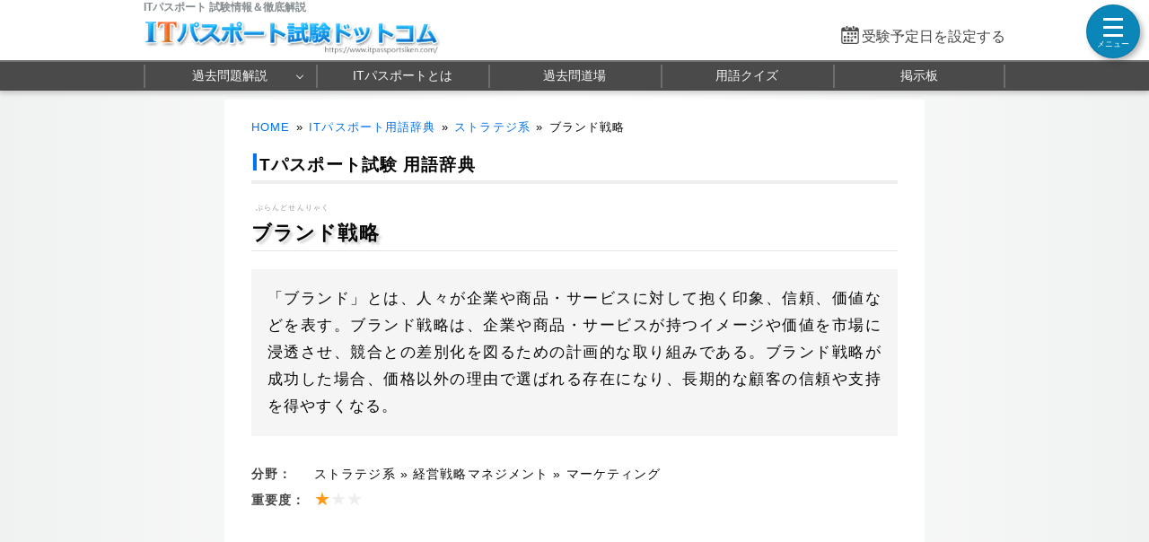

--- FILE ---
content_type: text/html; charset=utf-8
request_url: https://www.itpassportsiken.com/word/%E3%83%96%E3%83%A9%E3%83%B3%E3%83%89%E6%88%A6%E7%95%A5.html
body_size: 13475
content:
<!DOCTYPE html>
<html lang="ja">
<head>
<!-- Google tag (gtag.js) -->
<script async src="https://www.googletagmanager.com/gtag/js?id=G-DXNZ0PCWWQ"></script>
<script>
  window.dataLayer = window.dataLayer || [];
  function gtag(){dataLayer.push(arguments);}
  gtag('js', new Date());

  gtag('config', 'G-DXNZ0PCWWQ');
</script>
<meta name="viewport" content="width=960,user-scalable=yes">
<link rel="alternate" media="only screen and (max-width:640px)" href="https://www.itpassportsiken.com/s/word/ブランド戦略.html">
<link rel="canonical" href="https://www.itpassportsiken.com/word/ブランド戦略.html">
<meta charset="UTF-8">
<meta name="format-detection" content="telephone=no">
<meta http-equiv="X-UA-Compatible" content="IE=Edge">
<meta name="keywords" content="ITパスポート,ブランド戦略,ITパスポート,用語">
<meta property="og:site_name" content="ITパスポート試験ドットコム">
<meta property="og:title" content="ブランド戦略">
<meta property="og:type" content="article">
<meta property="og:image" content="https://www.itpassportsiken.com/img/ogimage.png">
<meta property="og:url" content="https://www.itpassportsiken.com/word/ブランド戦略.html">
<link rel="stylesheet" href="/style.css">
<link rel="shortcut icon" href="/favicon.ico">
<title>ブランド戦略｜ITパスポート試験ドットコム</title>
<!-- Geniee Wrapper Head Tag -->
<script>
  window.gnshbrequest = window.gnshbrequest || {cmd:[]};
  window.gnshbrequest.cmd.push(function(){
    window.gnshbrequest.forceInternalRequest();
  });
</script>
<script async src="https://cpt.geniee.jp/hb/v1/170016/543/wrapper.min.js"></script>
<script async src="https://securepubads.g.doubleclick.net/tag/js/gpt.js"></script>
<!-- /Geniee Wrapper Head Tag -->
</head>
<body>

<script>
if (typeof localStorage !== undefined) {
const theme = localStorage.getItem('NIGHT') || localStorage.getItem('NIGHTMODE') || 0;
if (theme == 1) document.body.className += ' night';
if (theme == 2) document.body.className += ' beige';
}
</script>

<!-- HEADER START -->
<header id="headerWrap" class="centeringBox">
<div id="header" class="centeringContent">
<h1>ITパスポート 試験情報＆徹底解説</h1>
<a href="/"><img src="/img/titlelogo.png" width="488" height="56" id="logo" alt="ITパスポート試験ドットコム" title="ITパスポート試験ドットコム トップページ"></a>
<div id="countdown"></div>
</div>

<nav id="headerMenuWrap" class="centeringBox">
<div id="headerMenu" class="centeringContent">
<ul>
<li id="fastMenuBtn"><a href="/kakomon/06_haru/" title="過去問 解説">過去問題解説</a>
<li><a href="/ipis.html" title="ITパスポートとは">ITパスポートとは</a>
<li><a href="/ipkakomon.php" title="Webアプリ過去問道場">過去問道場</a>
<li><a href="/ip_yougoquiz.php" title="ITパスポート用語クイズ">用語クイズ</a>
<li><a href="/itpassbbs.php" title="ITパスポート掲示板">掲示板</a>
</ul>
</div>
</nav>
</header>
<!-- HEADER END -->

<!-- CONTENT START -->
<div id="contentWrap" class="centeringBox">
<div id="content" class="centeringContent">
<!-- MAINCOL START -->
<main id="mainCol">
<div class="pan"><a href="/">HOME</a>&raquo;<a href="./">ITパスポート用語辞典</a>&raquo;<a href="./index_st.html">ストラテジ系</a>&raquo<b>ブランド戦略</b></div>
<div class="main word">
<h2>ITパスポート試験 用語辞典</h2>
<div id="quizAWrap">
<div class="quizAText">ブランド戦略<span class="kana">ぶらんどせんりゃく</span></div>
<div id="quizQWrap"><div class="quizQKaisetsu">「ブランド」とは、人々が企業や商品・サービスに対して抱く印象、信頼、価値などを表す。ブランド戦略は、企業や商品・サービスが持つイメージや価値を市場に浸透させ、競合との差別化を図るための計画的な取り組みである。ブランド戦略が成功した場合、価格以外の理由で選ばれる存在になり、長期的な顧客の信頼や支持を得やすくなる。</div></div>
<dl class="fieldList">

<dt>分野：</dt><dd>ストラテジ系 &raquo; 経営戦略マネジメント &raquo; マーケティング</dd>

<dt>重要度：</dt><dd><span class="star1"><span>★</span><span>★</span><span>★</span></span></dd>
</dl>
</div>
<div class="ad"><script async src="https://pagead2.googlesyndication.com/pagead/js/adsbygoogle.js?client=ca-pub-5061380080248584" crossorigin="anonymous"></script>
<!-- Responsive IP -->
<ins class="adsbygoogle"
     style="display:block"
     data-ad-client="ca-pub-5061380080248584"
     data-ad-slot="2269337456"
     data-ad-format="rectangle"
     data-full-width-responsive="true"></ins>
<script>(adsbygoogle = window.adsbygoogle || []).push({});</script></div>
<blockquote id="wikidata" cite="https://ja.wikipedia.org/wiki/%E3%83%96%E3%83%A9%E3%83%B3%E3%83%89">
<p class="wikiTitle">(Wikipedia ブランドより)</p>
<p><strong>ブランド</strong>（brand）とは、ある財・サービスを、他の同カテゴリーの財やサービスと区別するためのあらゆる概念。当該財サービス（それらに関してのあらゆる情報発信点を含む）と消費者の接触点（タッチポイントまたはコンタクトポイント）で接する当該財サービスのあらゆる角度からの情報と、それらを伝達するメディア特性、消費者の経験、意思思想なども加味され、結果として消費者の中で当該財サービスに対して出来上がるイメージ総体。</p>
<p>それが現在のブランドの概念と言える。ブランドを冠して財やサービスを提供する側の意思を端的に表現するものとして、文字や図形で具体的に表現された商標を使用することが多い。さらに狭義には、ファッション分野での高級品イメージのついた一部メーカー及び商品群を指す（「ブランド物」）。従来はマーケティング（マーケティング・コミュニケーション）の世界の用語であったが、地域自体やその名称をブランドと考える「地域ブランド」も近年提唱されており、その概念は広がりを見せている。</p>
<h3>概要</h3>
<div>
<p>ブランドは元々、自分の家畜などに焼印を施し、他者の家畜と区別するために行われたものである。商標法で保護されている「ブランド」も同じような商品を見分けるために製造元が取り付けていた商標やマーク、タグなどの付属物に過ぎない。しかし、その商品が優れていた結果広く使われるに従い、付属物が「商品が良質だ」「使い勝手が良い」等といった判断基準を消費者に連想させるような働きをするようになる。また、その逆もある。</p>
<p>商品を現すイメージを確立した後は、付属物自体（ブランド自体）が重要な意味を持つようになった。それが商品やサービスとは離れて、独り歩きする場合もある。</p>
<p>現代では、マーケティング分野におけるブランドの価値が注目されており、欧米における企業買収、合併に際して”ブランド価値”無形資産として高く評価されている（例：たばこ会社のフィリップモリスが食品会社クラフトを買収したときや、ネスレがイギリスの菓子メーカーを買収した際には、ブランド価値に対して巨額を支払った）。</p>
</div>
<h3>原義とそこからの派生</h3>
<div>
<p>ブランドとは「焼印をつけること」を意味する brander というノルウェーの古ノルド語から派生したものであるといわれている。古くから放牧している家畜に自らの所有物であることを示すために自製の焼印を押した。現在でも brand という言葉には、商品や家畜に押す「焼印」という意味がある。これから派生して「識別するためのしるし」という意味を持つようになった。「真新しい」という意味の英語 brand-new も「焼印を押したばかりの」という形容が原義である。日本でも紀文食品はその創業時、主力の蒲鉾やに焼印を付けることで、商品の希少性、信頼性を認知させてきた（現在も一部の商品には「紀文」という焼印が押されている）。</p>
<p>このことから、他の売り手・売り手集団の製品・サービスを識別し、競合他社（他者）のものと差別化することを目的とした、名称、言葉、シンボル、デザイン及びそれらの組み合わせであるとされる。他社（他者）の製品・サービスより優れており、それを顧客に認識させることによって、企業等にとっては顧客の安心感を獲得でき、自有ブランドに「価値」が生まれる。</p>
</div>
<h3>意義</h3>
<div>
<h4>経済的意義</h4>
<p>経済的に、ブランドの価値は超過収益力として表現される。他社とまったく同一の機能・性能を持つ商品を販売する場合、他社よりも高い値段を付けても売れるならそれはブランドの信用力に由来する価値である。他社よりも高くできた値段の差額が超過収益力となる。</p>
<h4>会計上の扱い</h4>
<p>イギリスで1980年代、サッチャー政権のときにブランド資産価値（<em>Brand Equity</em> ）が認められるようになった。</p>
<p>会計上ブランドの価値は、合併の際にのれんとして計上される。高いブランド価値を持つ企業は市場で評価されることで純資産以上の時価総額を持つことになるが、その差額がのれんである。ただし自社で勝ち取ったブランド力は客観的な経済価値を見積もることができないため、資産（自己創設のれん）として計上することは認められない。</p>
</div>
<h3>ブランドの広告と定着</h3>
<div>
<p>多くの企業が何らかの形で自社のブランド戦略を持っているが、これらの企業を利用するユーザーの同意があって初めて「ブランド」として認知されるため、ブランドのコントロールは非常に困難な作業となる。これらは価格やデザイン、広告戦略、顧客対応など、企業がかかわる行動とステークホルダーすべての総和であるため、純粋な費用の投下だけでは達成し得ない。</p>
</div>
<h3>ブランドの広告の新しい形</h3>
<div>
<h4>ブランデット・エンタテインメント</h4>
<p>ブランデッド･エンタテインメントとは、映画・ドラマ・音楽・スポーツなどのエンタテインメントコンテンツの中に、違和感を覚えさせないで商品やブランドを溶け込ませるという広告宣伝の手法。近年アメリカで盛んに行われている。日本の広告業界でも2006年ぐらいから導入が具体的に検討されるようになった。</p>
</div>
<h3>企業のブランド戦略の一例</h3>
<div>
<p><strong>企業名そのものをブランド名とする場合が多い</strong>が、一つの企業が高級ブランドと生活に密着した普及品ブランドなど、複数のブランドを展開する場合もある。例えばトヨタ自動車では一般ブランドの「トヨタ」と、高級ブランドの「レクサス」を展開している。</p>
<p>また、そのブランドにネガティブなイメージが存在する場合はその打破を図ってブランドが変更されたり新規に追加されたりすることもある。<br />
トヨタの場合北米ではトヨタ/レクサスに加えて若者向け(個性派)の「サイオン」も展開しているが、これは北米の性質上若年層を取り込む必要性が高いことと、｢高品質だけど退屈｣というネガティブイメージがトヨタ/レクサスで付いてしまったことが経緯として存在する。</p>
<p>また同じ製品でも国によってブランドが異なる場合もある。また、ソニーは「SONY」のアルファベット4文字がブランドイメージを担っている。</p>
<p>日本国内ではメルセデス・ベンツといえば高級車、フェラーリ、ルシェといえば高級ーツカーの代表的ブランドであるといった固定観念が他国から見ても非常に強く、。</p>
<p>ただ、このような大手ブランドの安定性は、ネット社会の影響によりそれほど安定でない情況にある。一因として、ネット内の評判を株価に直結しやすい状況があるためであるが、ネット内情報は電子的に架空の複数発言を生成可能にするなどの誤魔化しも多いため、社会市民の判断の成熟も、真のブランドが育っているかのバロメータとなる。</p>
</div>
<h3>ファッション分野におけるブランド</h3>
<div>
<p>ファッションにおけるブランドは、個性がより求められるため、他業界よりも差別化の価値が高いとされており、いわゆるブランド戦略が成り立ちやすい。高価格・高品質で、そのデザインやコンセプトが賞賛を浴びる<strong>プレステージブランド</strong>はその好例である。</p>
<p>またファッションでは商品の品質とは別に、「どこで買ったか」も重要な要素となる。そのため商品価格とブランド価値は必ずしも一致するとは限らない。例えば、質が同程度の商品がA店（低価格が売り）とB店（おしゃれなことで定評がある）で売っていれば、消費者は例え低所得層であってもB店を選ぶ傾向がある。「家電製品と衣類は違う」のである。結果として、品質が安物であっても宣伝などに成功すれば、人気が出て<strong>有名ブランド</strong>となる事例もある（一例としてはターゲットとウォルマートがある）。</p>
<p>昨今のアパレル系企業においては、商業的な手法で次々とブランドを立ち上げ、売り上げ次第でいとも簡単にコンセプト変更・切り捨てが行われる手法が存在するのは、前述の事例とも無関係とはいえない。</p>
</div>
<h3>人気ブランド</h3>
<div>
<p>人気とは世間の評判のことで、「人気ブランド」とは世間の評判の高いブランドのこと。</p>
<p>その一方、「人気のある高級ブランド」の意味で使われることがある。高級ブランドの多くは王族貴族など特権的地位にある人々が一品ものを高値で購入していたことからその価値が高まっていった。しかし、現代的な大衆化社会になるに従って、一般大衆に広く販売することが求められるようになってきた。大衆経済社会の波の下では従来の特権階級のためだけの存在であることは、企業存続できずに合併吸収されるか、あるいはブランドの死を意味することとなった。そのため、現代社会に生きながらえている「高級ブランド」という一群は、単に高級であるだけでなく、「広く大衆から高級であると認知されること」を自らが継続的に訴える努力をおこなうようになった。つまり、販売対象を実質的には大衆に拡大しながらも、貴族的価値観あるいは高額であることを納得させられるだけの理由など、「なぜ高級か」を説得するための価値観をブランドに込め、継続的に訴求するようになった。こうして大衆的な販売層に対して、高額商品でありながらも世間の憧れの的となりえたブランドも「人気高級ブランド」と呼ばれることがある。</p>
<p>人気ブランドとなったブランドはその大衆化や日常化のために陳腐化によるブランド価値の低下とのバランスをどのように図るかが課題となる。特に希少性を訴えるものであればあるほどそのバランスが難しい。そのため企業経営の安定を目的として、主要なブランド名とは異なるサブブランドあるいは別ブランドでの展開を含めた総合的な戦略が採られることも多い。ブランドは国を超えて売買されており、実態としてはブランドがある特定の国に従属するものではなくなってきているのもグローバル経済となった現代的な特徴である。</p>
</div>
</blockquote>

<div class="wordLinkTitle">「マーケティング」に属する用語</div><ul class="wordLink"><li title="User Experience"><a href="UX.html" class="">UX</a></li><li title="Customer Experience"><a href="CX.html" class="icon ver63">CX</a></li><li title="Customer Journey Map"><a href="%E3%82%AB%E3%82%B9%E3%82%BF%E3%83%9E%E3%83%BC%E3%82%B8%E3%83%A3%E3%83%BC%E3%83%8B%E3%83%BC%E3%83%9E%E3%83%83%E3%83%97.html" class="icon ver63">カスタマージャーニーマップ</a></li><li title="4P"><a href="4P.html" class="">4P</a></li><li title="4C"><a href="4C.html" class="icon gai">4C</a></li><li title="RFM分析"><a href="RFM%E5%88%86%E6%9E%90.html" class="">RFM分析</a></li><li title="アンゾフの成長マトリクス"><a href="%E3%82%A2%E3%83%B3%E3%82%BE%E3%83%95%E3%81%AE%E6%88%90%E9%95%B7%E3%83%9E%E3%83%88%E3%83%AA%E3%82%AF%E3%82%B9.html" class="">アンゾフの成長マトリクス</a></li><li title="Opinion Leader"><a href="%E3%82%AA%E3%83%94%E3%83%8B%E3%82%AA%E3%83%B3%E3%83%AA%E3%83%BC%E3%83%80%E3%83%BC.html" class="">オピニオンリーダー</a></li><li title="Omni-Channel"><a href="%E3%82%AA%E3%83%A0%E3%83%8B%E3%83%81%E3%83%A3%E3%83%8D%E3%83%AB.html" class="">オムニチャネル</a></li><li title="ブランド戦略"><a href="%E3%83%96%E3%83%A9%E3%83%B3%E3%83%89%E6%88%A6%E7%95%A5.html" class="">ブランド戦略</a></li><li title="Product Life Cycle"><a href="%E3%83%97%E3%83%AD%E3%83%80%E3%82%AF%E3%83%88%E3%83%A9%E3%82%A4%E3%83%95%E3%82%B5%E3%82%A4%E3%82%AF%E3%83%AB.html" class="">プロダクトライフサイクル</a></li><li title="ポジショニング"><a href="%E3%83%9D%E3%82%B8%E3%82%B7%E3%83%A7%E3%83%8B%E3%83%B3%E3%82%B0.html" class="">ポジショニング</a></li><li title="Segment Marketing"><a href="%E3%82%BB%E3%82%B0%E3%83%A1%E3%83%B3%E3%83%88%E3%83%9E%E3%83%BC%E3%82%B1%E3%83%86%E3%82%A3%E3%83%B3%E3%82%B0.html" class="">セグメントマーケティング</a></li><li title="Direct Marketing"><a href="%E3%83%80%E3%82%A4%E3%83%AC%E3%82%AF%E3%83%88%E3%83%9E%E3%83%BC%E3%82%B1%E3%83%86%E3%82%A3%E3%83%B3%E3%82%B0.html" class="">ダイレクトマーケティング</a></li><li title="クロスメディアマーケティング"><a href="%E3%82%AF%E3%83%AD%E3%82%B9%E3%83%A1%E3%83%87%E3%82%A3%E3%82%A2%E3%83%9E%E3%83%BC%E3%82%B1%E3%83%86%E3%82%A3%E3%83%B3%E3%82%B0.html" class="">クロスメディアマーケティング</a></li><li title="インバウンドマーケティング"><a href="%E3%82%A4%E3%83%B3%E3%83%90%E3%82%A6%E3%83%B3%E3%83%89%E3%83%9E%E3%83%BC%E3%82%B1%E3%83%86%E3%82%A3%E3%83%B3%E3%82%B0.html" class="">インバウンドマーケティング</a></li><li title="Location Based Marketing"><a href="%E3%83%AD%E3%82%B1%E3%83%BC%E3%82%B7%E3%83%A7%E3%83%B3%E3%83%99%E3%83%BC%E3%82%B9%E3%83%9E%E3%83%BC%E3%82%B1%E3%83%86%E3%82%A3%E3%83%B3%E3%82%B0.html" class="icon ver63">ロケーションベースマーケティング</a></li><li title="Social Marketing"><a href="%E3%82%BD%E3%83%BC%E3%82%B7%E3%83%A3%E3%83%AB%E3%83%9E%E3%83%BC%E3%82%B1%E3%83%86%E3%82%A3%E3%83%B3%E3%82%B0.html" class="icon gai">ソーシャルマーケティング</a></li><li title="One to One Marketing"><a href="%E3%83%AF%E3%83%B3%E3%83%88%E3%82%A5%E3%83%AF%E3%83%B3%E3%83%9E%E3%83%BC%E3%82%B1%E3%83%86%E3%82%A3%E3%83%B3%E3%82%B0.html" class="icon gai">ワントゥワンマーケティング</a></li><li title="プッシュ戦略"><a href="%E3%83%97%E3%83%83%E3%82%B7%E3%83%A5%E6%88%A6%E7%95%A5.html" class="">プッシュ戦略</a></li><li title="プル戦略"><a href="%E3%83%97%E3%83%AB%E6%88%A6%E7%95%A5.html" class="">プル戦略</a></li><li title="Webマーケティング"><a href="Web%E3%83%9E%E3%83%BC%E3%82%B1%E3%83%86%E3%82%A3%E3%83%B3%E3%82%B0.html" class="">Webマーケティング</a></li><li title="Internet Advertising"><a href="%E3%82%A4%E3%83%B3%E3%82%BF%E3%83%BC%E3%83%8D%E3%83%83%E3%83%88%E5%BA%83%E5%91%8A.html" class="">インターネット広告</a></li><li title="Opt In Mail Advertising"><a href="%E3%82%AA%E3%83%97%E3%83%88%E3%82%A4%E3%83%B3%E3%83%A1%E3%83%BC%E3%83%AB%E5%BA%83%E5%91%8A.html" class="">オプトインメール広告</a></li><li title="Banner Advertising"><a href="%E3%83%90%E3%83%8A%E3%83%BC%E5%BA%83%E5%91%8A.html" class="">バナー広告</a></li><li title="リスティング広告"><a href="%E3%83%AA%E3%82%B9%E3%83%86%E3%82%A3%E3%83%B3%E3%82%B0%E5%BA%83%E5%91%8A.html" class="">リスティング広告</a></li><li title="Search Engine Optimization"><a href="SEO.html" class="">SEO</a></li><li title="Affiliate"><a href="%E3%82%A2%E3%83%95%E3%82%A3%E3%83%AA%E3%82%A8%E3%82%A4%E3%83%88.html" class="">アフィリエイト</a></li><li title="Recommendation"><a href="%E3%83%AC%E3%82%B3%E3%83%A1%E3%83%B3%E3%83%87%E3%83%BC%E3%82%B7%E3%83%A7%E3%83%B3.html" class="">レコメンデーション</a></li><li title="Digital Signage"><a href="%E3%83%87%E3%82%B8%E3%82%BF%E3%83%AB%E3%82%B5%E3%82%A4%E3%83%8D%E3%83%BC%E3%82%B8.html" class="">デジタルサイネージ</a></li><li title="スキミングプライシング"><a href="%E3%82%B9%E3%82%AD%E3%83%9F%E3%83%B3%E3%82%B0%E3%83%97%E3%83%A9%E3%82%A4%E3%82%B7%E3%83%B3%E3%82%B0.html" class="">スキミングプライシング</a></li><li title="ペネトレーションプライシング"><a href="%E3%83%9A%E3%83%8D%E3%83%88%E3%83%AC%E3%83%BC%E3%82%B7%E3%83%A7%E3%83%B3%E3%83%97%E3%83%A9%E3%82%A4%E3%82%B7%E3%83%B3%E3%82%B0.html" class="">ペネトレーションプライシング</a></li><li title="ダイナミックプライシング"><a href="%E3%83%80%E3%82%A4%E3%83%8A%E3%83%9F%E3%83%83%E3%82%AF%E3%83%97%E3%83%A9%E3%82%A4%E3%82%B7%E3%83%B3%E3%82%B0.html" class="">ダイナミックプライシング</a></li><li title="Retail Support"><a href="%E3%83%AA%E3%83%86%E3%83%BC%E3%83%AB%E3%82%B5%E3%83%9D%E3%83%BC%E3%83%88.html" class="icon gai">リテールサポート</a></li><li title="Cross Selling"><a href="%E3%82%AF%E3%83%AD%E3%82%B9%E3%82%BB%E3%83%AA%E3%83%B3%E3%82%B0.html" class="icon gai">クロスセリング</a></li><li title="バスケット分析"><a href="%E3%83%90%E3%82%B9%E3%82%B1%E3%83%83%E3%83%88%E5%88%86%E6%9E%90.html" class="icon gai">バスケット分析</a></li></ul><div class="wordLinkTitle">「経営戦略マネジメント」の他の分野</div><ul class="wordLink field"><li><a href="index_st.html#3_1">経営戦略手法(28)</a></li><li><a href="index_st.html#3_2">マーケティング(36)</a></li><li><a href="index_st.html#3_3">ビジネス戦略と目標・評価(9)</a></li><li><a href="index_st.html#3_4">経営管理システム(9)</a></li></ul><div class="wordLinkTitle">「ストラテジ系」の他のカテゴリ</div><ul class="wordLink field"><li><a href="index_st.html#1">企業活動（128）</a></li><li><a href="index_st.html#2">法務（95）</a></li><li><a href="index_st.html#3">経営戦略マネジメント（82）</a></li><li><a href="index_st.html#4">技術戦略マネジメント（22）</a></li><li><a href="index_st.html#5">ビジネスインダストリ（94）</a></li><li><a href="index_st.html#6">システム戦略（43）</a></li><li><a href="index_st.html#7">システム企画（8）</a></li></ul>
<hr>
<div class="wikiCopy">
<div class="wikiBanner"><a rel="license" href="https://creativecommons.org/licenses/by-sa/3.0/"><img alt="クリエイティブ・コモンズ・ライセンス" style="border-width:0" src="https://i.creativecommons.org/l/by-sa/3.0/88x31.png"></a></div>
<p>このページのWikipediaよりの記事は、ウィキペディアの「<a href="https://ja.wikipedia.org/wiki/%E3%83%96%E3%83%A9%E3%83%B3%E3%83%89">ブランド</a>」(<a href="https://ja.wikipedia.org/w/index.php?title=%E3%83%96%E3%83%A9%E3%83%B3%E3%83%89&action=history">改訂履歴)</a>の記事を複製、再配布したものにあたり、このページ内の該当部分は<a rel="license" href="https://creativecommons.org/licenses/by-sa/3.0/">クリエイティブ・コモンズ 表示 - 継承 3.0 非移植 ライセンスの下 に提供されています。</a></p>
</div>
</div></main>
<!-- MAINCOL END -->

</div>
</div>
<!-- CONTENT END -->

<!-- FOOTER START -->
<footer id="footerWrap" class="centeringBox">
<div id="footer" class="centeringContent">
<div class="displaySelect">表示： <b>PC</b> ｜ <a href="/s/word/ブランド戦略.html">モバイル</a></div>

<nav class="footerContent">
<a href="/thissiteis.html">利用規約</a>
<a href="/privacypolicy.html">プライバシーポリシー</a>
<a href="/tokushouhou.html">特商法に基づく表示</a>
<a href="/contact.html">お問い合わせ</a>
<a href="/config.html">表示設定</a>
<br>
<a href="/sitemap.html">サイトマップ</a>
<a href="/link.html">リンク</a>
<a href="/ads.html">広告の掲載について</a>
<a href="/contact_faq.html">よくある質問（FAQ）</a>
</nav>
<div class="minilogo" title="ITパスポート試験ドットコム"></div>
</div>

<div id="footerBottomWrap" class="centeringBox">
<div id="footerBottom" class="centeringContent">
<small>&copy; 2009-<script>document.write(new Date().getFullYear());</script>　ITパスポート試験ドットコム　All Rights Reserved.</small>
</div>
</div>
</footer>
<!-- FOOTER END -->

<button id="drawer_btn"><span></span><span></span><span></span></button>
<nav id="drawer_menu">

<div class="drawer_header">学習支援ツール</div>
<ul>
<li><a href="/ipkakomon.php" title="過去問道場" data-tip="人気">
<svg xmlns="http://www.w3.org/2000/svg" height="24px" viewBox="0 -960 960 960" width="24px" fill="#555"><path d="M798.85-272.69 719.31-353l22.54-22.54 80.3 79.54-23.3 23.31ZM685-690.08l-22.54-21.54L742-791.15l23.31 22.53L685-690.08Zm-410 .77-79.54-80.31L218-792.15l80.31 79.53L275-689.31ZM160.38-272.69 137.85-296l79.53-78.54L240.69-353l-80.31 80.31Zm156.24 21L480-348.46l165.15 97.54-43.23-183.23 141.77-121.16-187.77-16.84L480-746.08l-75.15 173.93-187.77 16.07 142.77 121.93-43.23 182.46Zm-49 66.69 56.84-236L136-580.77l246.77-20.92L480-825l98 224.31 246.77 19.92L636.31-421l56.84 236L480-310.62 267.62-185Zm213.15-314Z"/></svg>
過去問道場</a></li>

<li><a href="/itpassbbs.php" title="掲示板" data-tip="質問・相談">
<svg xmlns="http://www.w3.org/2000/svg" height="24px" viewBox="0 -960 960 960" width="24px" fill="#555"><path d="M260-404h296v-32H260v32Zm0-132h440v-32H260v32Zm0-132h440v-32H260v32ZM136-172.92v-594.46q0-24.32 16.15-40.47T192.62-824h574.76q24.32 0 40.47 16.15T824-767.38v430.76q0 24.32-16.15 40.47T767.38-280h-524.3L136-172.92ZM230-312h537.38q9.24 0 16.93-7.69 7.69-7.69 7.69-16.93v-430.76q0-9.24-7.69-16.93-7.69-7.69-16.93-7.69H192.62q-9.24 0-16.93 7.69-7.69 7.69-7.69 16.93v518.15L230-312Zm-62 0v-480 480Z"/></svg>
掲示板</a>
</li>
</ul>

<div class="drawer_header">ITパスポート 過去問題解説</div>
<ul>
	<li class="drawer_accordion"><a>
	<svg xmlns="http://www.w3.org/2000/svg" height="24px" viewBox="0 -960 960 960" width="24px" fill="#555"><path d="M240.62-136q-24.32 0-40.47-16.5T184-192.62v-478.76q0-23.62 16.15-40.12Q216.3-728 240.62-728h102.76v-105.23h35.08V-728h206.16v-105.23h32V-728h102.76q24.32 0 40.47 16.5T776-671.38v478.76q0 23.62-16.15 40.12Q743.7-136 719.38-136H240.62Zm0-32h478.76q9.24 0 16.93-7.69 7.69-7.69 7.69-16.93v-310.76H216v310.76q0 9.24 7.69 16.93 7.69 7.69 16.93 7.69ZM216-535.39h528v-135.99q0-9.24-7.69-16.93-7.69-7.69-16.93-7.69H240.62q-9.24 0-16.93 7.69-7.69 7.69-7.69 16.93v135.99Zm0 0V-696v160.61Zm264.21 157.54q-10.59 0-18.79-7.98-8.19-7.98-8.19-18.57 0-10.6 7.98-18.79t18.58-8.19q10.59 0 18.79 7.98 8.19 7.98 8.19 18.57 0 10.6-7.98 18.79t-18.58 8.19Zm-156 0q-10.59 0-18.79-7.98-8.19-7.98-8.19-18.57 0-10.6 7.98-18.79t18.58-8.19q10.59 0 18.79 7.98 8.19 7.98 8.19 18.57 0 10.6-7.98 18.79t-18.58 8.19Zm312 0q-10.59 0-18.79-7.98-8.19-7.98-8.19-18.57 0-10.6 7.98-18.79t18.58-8.19q10.59 0 18.79 7.98 8.19 7.98 8.19 18.57 0 10.6-7.98 18.79t-18.58 8.19ZM480.21-240q-10.59 0-18.79-7.98-8.19-7.98-8.19-18.58 0-10.59 7.98-18.79 7.98-8.19 18.58-8.19 10.59 0 18.79 7.98 8.19 7.99 8.19 18.58 0 10.6-7.98 18.79T480.21-240Zm-156 0q-10.59 0-18.79-7.98-8.19-7.98-8.19-18.58 0-10.59 7.98-18.79 7.98-8.19 18.58-8.19 10.59 0 18.79 7.98 8.19 7.99 8.19 18.58 0 10.6-7.98 18.79T324.21-240Zm312 0q-10.59 0-18.79-7.98-8.19-7.98-8.19-18.58 0-10.59 7.98-18.79 7.98-8.19 18.58-8.19 10.59 0 18.79 7.98 8.19 7.99 8.19 18.58 0 10.6-7.98 18.79T636.21-240Z"/></svg>
	年度別 過去問題</a>
	</li>

	<li>
		<ul id="testMenu">
		<li><a href="/kakomon/07_haru/" title="R7公開問題">令和7年</a></li>
		<li><a href="/kakomon/06_haru/" title="R6公開問題">令和6年</a></li>
		<li><a href="/kakomon/05_haru/" title="R5公開問題">令和5年</a></li>
		<li><a href="/kakomon/04_haru/" title="R4公開問題">令和4年</a></li>
		<li><a href="/kakomon/03_haru/" title="R3公開問題">令和3年</a></li>
		<li><a href="/kakomon/02_aki/" title="R2秋期公開問題">令和2年秋期</a></li>
		<li><a href="/kakomon/01_aki/" title="R1秋期公開問題">令和元年秋期</a></li>
		<li><a href="/kakomon/31_haru/" title="H31春期公開問題">平成31年春期</a></li>
		<li><a href="/kakomon/30_aki/" title="H30秋期公開問題">平成30年秋期</a></li>
		<li><a href="/kakomon/30_haru/" title="H30春期公開問題">平成30年春期</a></li>
		<li><a href="/kakomon/29_haru/" title="H29春期公開問題">平成29年春期</a></li>
		<li><a href="/kakomon/28_aki/" title="H28秋期公開問題">平成28年秋期</a></li>
		<li><a href="/kakomon/28_haru/" title="H28春期公開問題">平成28年春期</a></li>
		<li><a href="/kakomon/27_aki/" title="H27秋期公開問題">平成27年秋期</a></li>
		<li><a href="/kakomon/27_haru/" title="H27春期公開問題">平成27年春期</a></li>
		<li><a href="/kakomon/26_aki/" title="H26秋期公開問題">平成26年秋期</a></li>
		<li><a href="/kakomon/26_haru/" title="H26春期公開問題">平成26年春期</a></li>
		<li><a href="/kakomon/25_aki/" title="H25秋期公開問題">平成25年秋期</a></li>
		<li><a href="/kakomon/25_haru/" title="H25春期公開問題">平成25年春期</a></li>
		<li><a href="/kakomon/24_aki/" title="H24秋期公開問題">平成24年秋期</a></li>
		<li><a href="/kakomon/24_haru/" title="H24春期公開問題">平成24年春期</a></li>
		<li><a href="/kakomon/23_aki/" title="H23秋期試験問題">平成23年秋期</a></li>
		<li><a href="/kakomon/23_toku/" title="H23特別試験問題">平成23年特別</a></li>
		<li><a href="/kakomon/22_aki/" title="H22秋期試験問題">平成22年秋期</a></li>
		<li><a href="/kakomon/22_haru/" title="H22春期試験問題">平成22年春期</a></li>
		<li><a href="/kakomon/21_aki/" title="H21秋期試験問題">平成21年秋期</a></li>
		<li><a href="/kakomon/21_haru/" title="H21春期試験問題">平成21年春期</a></li>
		<li><a href="/kakomon/01_sample/" title="サンプル問題１">サンプル問題１</a></li>
		<li><a href="/kakomon/02_sample/" title="サンプル問題２">サンプル問題２</a></li>
		</ul>
	</li>

	<li class="drawer_accordion"><a>
<svg xmlns="http://www.w3.org/2000/svg" height="24px" viewBox="0 -960 960 960" width="24px" fill="#555"><path d="M584-463.08 663.08-384v32H496v188l-16 16-16-16v-188H296.92v-32L376-463.08V-744h-48v-32h304v32h-48v280.92ZM342-384h276l-66-66v-294H408v294l-66 66Zm138 0Z"/></svg>
分野別 過去問題</a>
	</li>

	<li>
		<ul>
		<li><a href="/index_st.html" title="ストラテジ系">ストラテジ系</a></li>
		<li><a href="/index_ma.html" title="マネジメント系">マネジメント系</a></li>
		<li><a href="/index_te.html" title="テクノロジ系">テクノロジ系</a></li>
		</ul>
	</li>

	<li class="drawer_accordion"><a>
<svg xmlns="http://www.w3.org/2000/svg" height="24px" viewBox="0 -960 960 960" width="24px" fill="#555"><path d="M500.92-311.85 573-367.54l72.08 55.69-27.85-88.38 72.85-58.54h-88.67L573-546l-27.85 87.23h-89.23l72.85 58.54-27.85 88.38ZM192.62-232q-23.62 0-40.12-16.5Q136-265 136-288.62v-382.76q0-24.32 16.5-40.47T192.62-728h175.23l96 96h303.53q24.32 0 40.47 16.15T824-575.38v286.76q0 23.62-16.15 40.12Q791.7-232 767.38-232H192.62Zm0-32h574.76q10.77 0 17.7-6.92 6.92-6.93 6.92-17.7v-286.76q0-10.77-6.92-17.7-6.93-6.92-17.7-6.92H450.77l-96-96H192.62q-10.77 0-17.7 6.92-6.92 6.93-6.92 17.7v382.76q0 10.77 6.92 17.7 6.93 6.92 17.7 6.92ZM168-264v-432 432Z"/></svg>
オリジナル問題</a>
	</li>

	<li>
		<ul>
		<li><a href="/kakomon/01_yosou/" title="予想問題１">オリジナル予想問題１</a></li>
		<li><a href="/kakomon/02_yosou/" title="予想問題２">オリジナル予想問題２</a></li>
		</ul>
	</li>
</ul>

<div class="drawer_header">ITパスポート用語対策</div>
<ul>
	<li class="drawer_accordion"><a data-tip="シラバスver6.4対応">
	<svg xmlns="http://www.w3.org/2000/svg" height="24px" viewBox="0 -960 960 960" width="24px" fill="#555"><path d="M175.38-396.38h31.16l22.23-61.39h114.77L366-396.38h31.69l-92.38-245.7H267l-91.62 245.7Zm64.85-90.7 44.92-122.38h2l44.93 122.38h-91.85Zm315.15-89.23v-37.23q32.24-16.31 69.04-24.46 36.81-8.15 75.58-8.15 22.15 0 42.54 2.84 20.38 2.85 42.08 8.08v36.31q-20.93-6.7-40.81-9.27-19.89-2.58-43.81-2.58-38.77 0-75.69 8.73-36.93 8.73-68.93 25.73Zm0 218.46v-38.77q30.7-16.3 68.66-24.46 37.96-8.15 75.96-8.15 22.15 0 42.54 2.85 20.38 2.84 42.08 8.07V-382q-20.93-6.69-40.81-9.27-19.89-2.58-43.81-2.58-38.77 0-75.69 9.39-36.93 9.38-68.93 26.61Zm0-108.46v-38.77q32.24-16.3 69.04-24.46 36.81-8.15 75.58-8.15 22.15 0 42.54 2.84 20.38 2.85 42.08 8.08v36.31q-20.93-6.69-40.81-9.27-19.89-2.58-43.81-2.58-38.77 0-75.69 9.5-36.93 9.5-68.93 26.5ZM260-318.46q52.38 0 101.88 12.04 49.5 12.04 98.12 39.19v-392.46q-43.31-30.93-95.46-46.39-52.16-15.46-104.54-15.46-36 0-63.04 4.31t-60.04 16q-9.23 3.08-13.07 8.85-3.85 5.76-3.85 12.69v360.61q0 10.77 7.69 15.77t16.93 1.16q21.92-7.39 50.65-11.85 28.73-4.46 64.73-4.46Zm240 51.23q48.62-27.15 98.12-39.19 49.5-12.04 101.88-12.04 36 0 64.73 4.46 28.73 4.46 50.65 11.85 9.24 3.84 16.93-1.16 7.69-5 7.69-15.77v-360.61q0-6.93-3.85-12.31-3.84-5.38-13.07-9.23-33-11.69-60.04-16-27.04-4.31-63.04-4.31-52.38 0-104.54 15.46-52.15 15.46-95.46 46.39v392.46Zm-20 58q-48.77-33.39-104.77-51.31-56-17.92-115.23-17.92-31.23 0-61.35 5.23Q168.54-268 140-256.46q-21.77 8.69-40.88-5.23Q80-275.61 80-300.15v-386.62q0-14.85 7.81-27.54T109.69-732q35.23-15.54 73.31-22.54 38.08-7 77-7 58.77 0 114.65 16.92 55.89 16.93 105.35 49.24 49.46-32.31 105.35-49.24 55.88-16.92 114.65-16.92 38.92 0 77 7T850.31-732q14.07 5 21.88 17.69 7.81 12.69 7.81 27.54v386.62q0 24.54-20.65 37.69-20.66 13.15-43.97 4.46-27.76-10.77-56.73-15.62-28.96-4.84-58.65-4.84-59.23 0-115.23 17.92-56 17.92-104.77 51.31ZM290-494.38Z"/></svg>
	用語辞典</a>
	</li>

	<li>
		<ul>
		<li><a href="/word/index_st.html" title="ストラテジ系">ストラテジ系</a></li>
		<li><a href="/word/index_ma.html" title="マネジメント系">マネジメント系</a></li>
		<li><a href="/word/index_te.html" title="テクノロジ系">テクノロジ系</a></li>
		</ul>
	</li>

	<li><a href="/ip_yougoquiz.php" title="用語クイズ">
	<svg xmlns="http://www.w3.org/2000/svg" height="24px" viewBox="0 -960 960 960" width="24px" fill="#555"><path d="M532-378.46q12.38 0 20.81-8.42 8.42-8.43 8.42-20.81 0-12.39-8.42-20.81-8.43-8.42-20.81-8.42-12.38 0-20.81 8.42-8.42 8.42-8.42 20.81 0 12.38 8.42 20.81 8.43 8.42 20.81 8.42Zm-16.69-106.62h33.38q1.54-25.15 6.43-36.88 4.88-11.73 25.19-29.5 16.38-13.08 32.88-32.69 16.5-19.62 16.5-49.08 0-40.39-27.7-66.35-27.7-25.96-69.99-25.96-30.31 0-55.69 16.5-25.39 16.5-38.93 46.95l30.47 13.94q9.3-21.47 25.57-32.7 16.27-11.23 38.58-11.23 27.73 0 46.02 16.46 18.29 16.47 18.29 41.31 0 23.31-16.66 40.35-16.65 17.04-35.96 33.81-14.31 13.07-21.34 31.5-7.04 18.42-7.04 43.57ZM316.62-280q-24.32 0-40.47-16.15T260-336.62v-430.76q0-24.32 16.15-40.47T316.62-824h430.76q24.32 0 40.47 16.15T804-767.38v430.76q0 24.32-16.15 40.47T747.38-280H316.62Zm0-32h430.76q9.24 0 16.93-7.69 7.69-7.69 7.69-16.93v-430.76q0-9.24-7.69-16.93-7.69-7.69-16.93-7.69H316.62q-9.24 0-16.93 7.69-7.69 7.69-7.69 16.93v430.76q0 9.24 7.69 16.93 7.69 7.69 16.93 7.69Zm-104 136q-24.32 0-40.47-16.15T156-232.61v-462.77h32v462.77q0 9.23 7.69 16.92 7.69 7.69 16.93 7.69h462.76v32H212.62ZM292-792v480-480Z"/></svg>
	用語クイズ</a>
	</li>
</ul>

<ul>
	<li class="drawer_accordion"><a>
	<svg xmlns="http://www.w3.org/2000/svg" height="20px" viewBox="0 -960 960 960" width="20px" fill="#555"><path d="M464-308h32v-220h-32v220Zm15.79-268.92q8.67 0 14.75-5.87t6.08-14.54q0-8.67-5.87-14.75-5.87-6.07-14.54-6.07-8.67 0-14.75 5.86-6.08 5.87-6.08 14.54 0 8.67 5.87 14.75t14.54 6.08Zm.62 440.92q-70.95 0-133.69-26.84-62.73-26.84-109.86-73.92t-73.99-109.72Q136-409.11 136-480.32q0-71.22 26.84-133.46 26.84-62.23 73.92-109.36t109.72-73.99Q409.11-824 480.32-824q71.22 0 133.46 26.84 62.23 26.84 109.36 73.92t73.99 109.48Q824-551.36 824-480.41q0 70.95-26.84 133.69-26.84 62.73-73.92 109.86t-109.48 73.99Q551.36-136 480.41-136Zm-.41-32q130 0 221-91t91-221q0-130-91-221t-221-91q-130 0-221 91t-91 221q0 130 91 221t221 91Zm0-312Z"/></svg>
	ITパスポート試験情報</a>
	</li>

	<li>
		<ul>
		<li><a href="/ipis.html" title="ITパスポートとは">ITパスポートとは</a></li>
		<li><a href="/ipmerit.html" title="ITパスポートのメリット">ITパスポートのメリット</a></li>
		<li><a href="/ipgaiyou.html" title="試験の概要">試験の概要</a></li>
		<li><a href="/ipkeisiki.html" title="試験形式">試験の形式と合格基準</a></li>
		<li><a href="/iphani.html" title="出題範囲">出題範囲</a></li>
		<li><a href="/ipcbt.html" title="CBT方式の試験とは">CBT方式の試験とは？</a></li>
		<li><a href="/ipmousikomi.html" title="申し込み方法">申し込み方法</a></li>
		<li><a href="/ipsigoto.html" title="ITパスポートと仕事">ITパスポートと仕事</a></li>
		<li><a href="/ipsyudy.html" title="勉強方法">効果的な勉強方法</a></li>
		<li><a href="/iptext.html" title="テキスト・参考書">おすすめテキスト問題集</a></li>
		<li><a href="/ipkouza.html" title="ITパスポート通信講座">ITパスポートの通信講座</a></li>
		<li><a href="/iptoukei.html" title="統計情報(合格率ほか)">統計情報(合格率など)</a></li>
		<li><a href="/ipqa.html" title="Q&amp;A">Q&amp;A</a></li>
		</ul>
	</li>
</ul>

<a href="https://twitter.com/kakomon_doujou?ref_src=twsrc%5Etfw" class="twitter-follow-button" data-size="large" data-lang="ja" data-show-count="false">Follow @kakomon_doujou</a><script async src="https://platform.twitter.com/widgets.js"></script>

</nav>
<a href="#header" id="toTop"><span>&#9650;</span><br>Pagetop</a>

<div id="canvas_answer_back"></div>
<canvas id="canvas_answer_front" width="200" height="260"></canvas>

<!-- SCRIPT START -->
<script src="//ajax.googleapis.com/ajax/libs/jquery/3.4.1/jquery.min.js"></script>
<script src="/js/itpass.js?20251217"></script>
<script src="/js/yougoQuiz.js?v=20150728"></script>
<script src="https://cdn.mathjax.org/mathjax/latest/MathJax.js?config=TeX-AMS-MML_HTMLorMML"></script>
<!-- SCRIPT END -->
</body>
</html>


--- FILE ---
content_type: text/html; charset=utf-8
request_url: https://www.google.com/recaptcha/api2/aframe
body_size: 266
content:
<!DOCTYPE HTML><html><head><meta http-equiv="content-type" content="text/html; charset=UTF-8"></head><body><script nonce="rMQAq9qGTfu4n74SuMSASA">/** Anti-fraud and anti-abuse applications only. See google.com/recaptcha */ try{var clients={'sodar':'https://pagead2.googlesyndication.com/pagead/sodar?'};window.addEventListener("message",function(a){try{if(a.source===window.parent){var b=JSON.parse(a.data);var c=clients[b['id']];if(c){var d=document.createElement('img');d.src=c+b['params']+'&rc='+(localStorage.getItem("rc::a")?sessionStorage.getItem("rc::b"):"");window.document.body.appendChild(d);sessionStorage.setItem("rc::e",parseInt(sessionStorage.getItem("rc::e")||0)+1);localStorage.setItem("rc::h",'1766229100020');}}}catch(b){}});window.parent.postMessage("_grecaptcha_ready", "*");}catch(b){}</script></body></html>

--- FILE ---
content_type: text/css
request_url: https://www.itpassportsiken.com/style.css
body_size: 19715
content:
@charset "utf-8";
abbr,address,article,aside,audio,b,blockquote,body,canvas,caption,cite,code,dd,del,details,dfn,div,dl,dt,em,fieldset,figcaption,figure,footer,form,h1,h2,h3,h4,h5,h6,header,hgroup,html,i,iframe,img,ins,kbd,label,legend,li,mark,menu,nav,object,ol,p,pre,q,samp,section,small,span,strong,sub,summary,sup,table,tbody,td,tfoot,th,thead,time,tr,ul,var,video{margin:0;padding:0;border:0;outline:0;font-size:100%;font-style:normal;vertical-align:baseline;background:transparent}body{line-height:1}article,aside,details,figcaption,figure,footer,header,hgroup,menu,nav,section{display:block}nav ul{list-style:none}blockquote,q{quotes:none}blockquote:after,blockquote:before,q:after,q:before{content:'';content:none}a{margin:0;padding:0;font-size:100%;vertical-align:baseline;background:transparent}mark{background-color:#ff9;color:#000;font-style:italic;font-weight:700}del{text-decoration:line-through}abbr[title],dfn[title]{border-bottom:1px dotted;cursor:help}table{border-collapse:collapse;border-spacing:0}hr{display:block;height:1px;border:0;border-top:1px solid var(--dark-border);margin:1em 0;padding:0}input,select{vertical-align:middle}
*{box-sizing:border-box;-webkit-tap-highlight-color:rgb(0 0 0 / 0%)}
:root{
touch-action:manipulation;
--body-color:#090909;
--body-bg:#f0f1f1;
--main-bg:#fff;
--main-bg-sub:#f5f5f5;
--main-bg-diff:#fcfcfd;
--pure-white:255 255 255;
--pure-black:0 0 0;
--pure-gray:128 128 128;
--link-color:#0071ec;
--dt-color:#115;
--color-eee:#eee;
--color-ddd:#ddd;
--color-ccc:#ccc;
--color-666:#666;
--color-555:#555;
--color-444:#444;
--dark-border:rgb(0 0 0 / 10%);
--input-border:rgb(0 0 0 / 30%);
--input-bg:#fff;
--cta-color:rgb(255 168 55);
--cta-sub-color:rgb(255 131 110);
--cta-text-color:#f9f9f9;
--checkbox-bg:#3989e7;
--brand:hsl(197deg 90% 34%);
--brand-bright:hsl(197deg 90% 38%);
--brand-dark:hsl(197deg 90% 31%);
--brand-light:hsl(197deg 80% 88%);
--brand-pale:hsl(197deg 80% 96%);
--sprite-doujou-url:url(img/sprite_doujou.png);
--selection-bg:hsl(197deg 76% 55%);
--menu-width:330px;
--headermenu-bg:0deg 0% 29%;
--headermenu-border-color:hsl(0deg 0% 45%);
}
body.night{
--body-color:#eee;
--body-bg:#252525;
--main-bg:#2a2a2a;
--main-bg-sub:#3d3d3d;
--main-bg-diff:#303030;
--pure-white:0 0 0;
--pure-black:255 255 255;
--link-color:#367fde;
--dt-color:#4084cd;
--color-eee:#393939;
--color-ddd:#414141;
--color-ccc:#555;
--color-666:#bbb;
--color-555:#ccc;
--color-444:#ddd;
--dark-border:rgb(0 0 0 / 30%);
--input-bg:#2d2e2e;
--brand:hsl(197deg 85% 28%);
--brand-bright:hsl(197deg 85% 32%);
--brand-dark:hsl(197deg 85% 23%);
--brand-light:hsl(197deg 25% 20%);
--brand-pale:hsl(197deg 5% 18%);
--sprite-doujou-url:url(img/sprite_doujou_night.png);
--selection-bg:hsl(197deg 40% 50%);
--headermenu-bg:0deg 0% 17%;
--headermenu-border-color:hsl(0deg 0% 21%);
}
body.beige{
--beige:#a28b67;
--mix-ratio:55%;
--mix-ratio-brand:65%;
--body-bg:color-mix(in srgb, #f0f1f1 var(--mix-ratio), var(--beige));
--main-bg:color-mix(in srgb, #fff var(--mix-ratio), var(--beige));
--main-bg-sub:color-mix(in srgb, #f5f5f5 var(--mix-ratio), var(--beige));
--main-bg-diff:color-mix(in srgb, #fcfcfd var(--mix-ratio), var(--beige));
--color-eee:color-mix(in srgb, #eee var(--mix-ratio), var(--beige));
--color-ddd:color-mix(in srgb, #ddd var(--mix-ratio), var(--beige));
--color-ccc:color-mix(in srgb, #ccc var(--mix-ratio), var(--beige));
--input-bg:color-mix(in srgb, #fff 65%, var(--beige));
--checkbox-bg:color-mix(in srgb, #3989e7 var(--mix-ratio-brand), var(--beige));
--brand:color-mix(in srgb, hsl(197deg 90% 34%) var(--mix-ratio-brand), var(--beige));
--brand-bright:color-mix(in srgb, hsl(197deg 90% 38%) var(--mix-ratio-brand), var(--beige));
--brand-dark:color-mix(in srgb, hsl(197deg 90% 31%) var(--mix-ratio-brand), var(--beige));
--brand-light:color-mix(in srgb, hsl(197deg 80% 88%) var(--mix-ratio-brand), var(--beige));
--brand-pale:color-mix(in srgb, hsl(197deg 80% 96%) var(--mix-ratio-brand), var(--beige));
}

.night .kako img{filter:invert(1) hue-rotate(180deg)}
.night #kaisetsu img, .night .kaisetsu img{filter:none;background:#fff;padding:5px}
.night #logo{width:0;padding-left:600px;background:url(img/title_night.png) no-repeat;background-size:auto 38px;background-position-y:center}
.night .ansbg strong,.night .ansbg b, .night .em{color:#fff}
.night .qtable tr.h th{color:var(--color-444)}
/*.night  #overLayer .qtable.coverage a{mix-blend-mode:lighten}激重処理*/
@media all and (-ms-high-contrast:none){
.night #mainCol img{background:#FFF !important}
}

img{vertical-align:middle}
.img_margin{margin:1em auto 2em !important;text-align:center}
.img_margin.left{text-align:left;padding-left:1em}
em{font-style:normal}
em.r{color:#d52a2a;font-weight:bold;font-size:105%}
em.g{color:#259c25}
em.b{color:#3855db}
em.m{font-weight:bold;text-decoration:underline;text-decoration-color:rgb(255 210 81 / 80%);text-decoration-thickness:4px}
th,td{vertical-align:top}
sup,sub{height:0;line-height:1;vertical-align:baseline;position:relative;font-size:75%}
sup{bottom:1ex}
sub{top:.5ex}
.fl{float:left}
.fr{float:right}
.clear{clear:both}
html{height:100%}
a{color:var(--link-color);text-decoration:none}
a:visited{color:#914191}
a:hover{color:var(--link-color);text-decoration:underline}
a:active{color:#00abff}
.displayNone{display:none}
button{color:var(--color-444);cursor:pointer;font-size:12px;border-radius:2px;background:var(--main-bg-sub);border:1px solid var(--dark-border);outline:none;box-shadow:inset 0 1px 0 rgb(var(--pure-white) / 25%), 0 0 1px rgb(var(--pure-black) / 15%);user-select:none;padding:7px 20px;appearance:none}
button:hover{box-shadow:inset 0 4px 4px rgb(var(--pure-gray) / 20%);transition:box-shadow 0.3s}
button:active{box-shadow:inset 0 2px 4px rgb(var(--pure-black) / 15%), 0 1px 2px rgb(var(--pure-black) / 5%)}
[type="text"],[type="password"],[type="email"],[type="date"],textarea{color:inherit;background:var(--input-bg);padding:6px;border:0;border-bottom:1px solid var(--input-border);border-radius:0}
textarea{border:1px solid var(--input-border);font-family:inherit;line-height:1.5;letter-spacing:1px}
select{-webkit-appearance:none;appearance:none;border-radius:2px;padding:4px 20px 4px 4px;border:1px solid var(--input-border);color:inherit;background:var(--input-bg) url('data:image/svg+xml;utf8,<svg xmlns="http://www.w3.org/2000/svg" width="24" height="24" viewBox="0 0 24 24"><path d="M0 7.33l2.829-2.83 9.175 9.339 9.167-9.339 2.829 2.83-11.996 12.17z" style="fill:%23555"/></svg>') no-repeat right 5px center / 10px auto}
[type="checkbox"],[type="radio"]{vertical-align:text-top}
[type="checkbox"]{cursor:pointer;color:var(--checkbox-bg);appearance:none;width:1.1em;height:1.1em;border:1px solid #555;border-radius:0;background:var(--input-bg) no-repeat center center / 130% auto}
[type="checkbox"]:not(:checked):hover{box-shadow:0 0 2px rgb(var(--pure-black) / 40%)}
[type="checkbox"]:checked{border-color:currentColor;background-color:currentColor;background-image:url('data:image/svg+xml;utf-8,<svg xmlns="http://www.w3.org/2000/svg" width="24" height="24" viewBox="0 0 24 24"><path d="m9.5 14.586-3.293-3.293-1.414 1.414 4.707 4.707 9.707-9.707-1.414-1.414z" style="fill:%23fff"/></svg>')}
[type="submit"],[type="image"]{cursor:pointer;outline:none}
[type="submit"]:hover,[type="image"]:hover{box-shadow:none}
[type="submit"]:active,[type="image"]:active{box-shadow:0 0 10px 1px rgb(var(--pure-black) / 25%),0 0 13px 8px rgb(var(--pure-white) / 15%) inset}
select,[type="date"]{cursor:pointer}
input,textarea,select{outline-color:#333}
.disabled,:disabled{cursor:not-allowed;color:#888}
fieldset{border:1px solid var(--dark-border);border-width:1px 0;padding:0.2em 0 0.4em}
::selection{color:#f9f9f9;background:var(--selection-bg);text-shadow:1px 1px rgb(0 0 0 / 50%)}
::-webkit-scrollbar{background-color:transparent;width:16px}
::-webkit-scrollbar-thumb{border:4px solid transparent;border-radius:8px;background-clip:content-box;background-color:#666}
::-webkit-scrollbar-thumb:hover{background-color:rgb(102 102 102 / 50%) !important}
::-webkit-scrollbar-track{background-color:transparent}
input::-ms-clear,input::-ms-reveal,::-ms-expand{display:none}
input:-webkit-autofill{transition:background-color 9999s 9999s;box-shadow: 0 0 0 1000px var(--input-bg) inset !important;-webkit-text-fill-color:var(--body-color) !important;background-clip:padding-box}

.ads_wrap{display:flex;margin:30px 0}
.ads_content{flex:1;text-align:center;min-height:280px !important;line-height:1}
.ads_top{width:100%;height:100px;margin:0 auto 20px;overflow:hidden}
.sponsoredLinks{color:var(--color-666);font-size:90%}
.ad{margin:30px 0;padding:0 !important}/*前のコンテンツ用に残す*/

i, .minilogo, .blackboard{background:url(/img/sprite.png) no-repeat}
i{display:inline-block;margin-right:2px;font-style:normal;text-align:center;vertical-align:middle;user-select:none}
i.senseiIcon{width:68px;height:100px;background-position:0 -50px}
i.pdf{width:16px;height:16px;background-position:-80px -50px}
i.download{width:21px;height:15px;background-position:-120px -66px}

.doujou i{background:var(--sprite-doujou-url) no-repeat;background-size:190px auto;width:16px;height:16px}
i.membership{background-position:0 0}
i.review{background-position:-42px 0}
i.unanswer{background-position:-84px 0}
i.everytest{background-position:-126px 0}
i.history{background-position:0 -42px}
i.coverage{background-position:-42px -42px}
i.checklist{background-position:-84px -42px}
i.account{background-position:-126px -42px}

i.user{background-position:0 -84px}
.login i.user{background-position:-144px -84px}
.login.member i.user{background-position:-160px -84px}
i.password{background-position:-16px -84px}
i.confirm{background-position:-32px -84px}
i.email{background-position:-48px -84px}
i.rank3{background-position:-64px -84px}
i.rank2{background-position:-80px -84px}
i.rank1{background-position:-96px -84px}
i.rank0{background-position:-112px -84px}
i.rank-{background-position:-9999px -9999px;font-size:16px;font-weight:bold;line-height:1}
i.member{background-position:-128px -84px}

i.clock{background-position:-64px -100px}
i.report{background-position:-80px -100px}
i.config{background-position:-96px -100px}
i.te_all{background-position:-112px -100px}
i.ma_all{background-position:-128px -100px}
i.st_all{background-position:-144px -100px}
i.csv{background-position:-160px -100px}

i.eye{width:20px;height:20px;padding:2px;background-position:-168px 2px}
[type="password"]~i.eye{background-position:-168px -17px}

.bbs i{background:url(img/sprite_bbs.png) no-repeat;width:32px;height:32px}
i.kao1{background-position:0 0}
i.kao2{background-position:-32px 0}
i.kao3{background-position:-64px 0}
i.kao4{background-position:-96px 0}
i.kao5{background-position:-128px 0}
i.kao6{background-position:-160px 0}
i.kao7{background-position:-192px 0}
i.kao8{background-position:0 -32px}
i.kao9{background-position:-32px -32px}
i.kao10{background-position:-64px -32px}
i.kao11{background-position:-96px -32px}
i.kao12{background-position:-128px -32px}
i.kao13{background-position:-160px -32px}
i.kao14{background-position:-192px -32px}
i.nusi,i.shusei,i.bbsnew,i.bbsup{border-radius:4px;line-height:1;font-size:10px;color:#FFF;width:auto;height:auto}
i.nusi{padding:4px 6px;background:#338cdf}
i.nusi::before{content:"スレ主"}
i.shusei{padding:4px;background:#4cb012}
i.shusei::before{content:"修正依頼"}
i.bbsnew{padding:2px;background:#ff9800;border-radius:2px}
i.bbsnew::before{content:"new"}
i.bbsup{padding:2px 4px;background:#f25353;border-radius:2px}
i.bbsup::before{content:"up"}
i.threadTitle{width:24px;height:24px;background-position:-64px -64px}
i.name{width:24px;height:24px;background-position:-96px -64px}
i.star{width:24px;height:24px;background-position:-128px -64px}
i.mes{width:24px;height:24px;background-position:-160px -64px}
i.pass{width:24px;height:24px;background-position:-192px -64px}
i.down_arrow{width:16px;height:16px;background-position:-128px -96px}
i.up_arrow{width:16px;height:16px;background-position:-144px -96px}
i.bbs_r_arrow{width:12px;height:12px;background-position:-116px -96px}

body{height:100%;color:var(--body-color);background:linear-gradient(to right,var(--body-bg),var(--main-bg),var(--body-bg));font:14px "Helvetica Neue","Hiragino Kaku Gothic ProN","Hiragino Sans",Meiryo,sans-serif;text-size-adjust:100%}
.centeringBox{width:100%;min-width:960px}
.centeringContent{width:960px;margin:0 auto}

/* ヘッダー */
#headerWrap{background:var(--main-bg);box-shadow:0 2px 6px 1px rgba(0,0,0,0.2)}
#header{position:relative}
#header h1{font-size:12px;color:#858c90}
#logo{transition:opacity .2s;width:auto;height:50px;padding:6px 0}
#logo:hover{opacity:.8}
#countdown{position:absolute;bottom:15px;right:0;font-size:85%;color:var(--color-444)}
#countdown span{font-size:1.25rem;font-family:"Times new Roman",Georgia,"Yu Mincho medium",serif;color:#E00}
#countdown span.big{font-size:1.7rem}
#countdown em.r{font-size:1.35rem}
#countdown::before{display:inline-block;width:20px;height:20px;vertical-align:sub;margin-right:3px;content:url(data:image/svg+xml;utf8,%3Csvg%20version%3D%221.1%22%20id%3D%22_x32_%22%20xmlns%3D%22http%3A%2F%2Fwww.w3.org%2F2000%2Fsvg%22%20xmlns%3Axlink%3D%22http%3A%2F%2Fwww.w3.org%2F1999%2Fxlink%22%20x%3D%220px%22%20y%3D%220px%22%20viewBox%3D%220%200%20512%20512%22%20style%3D%22width%3A%2016px%3B%20height%3A%2016px%3B%20opacity%3A%201%3B%22%20xml%3Aspace%3D%22preserve%22%3E%0A%3Cstyle%20type%3D%22text%2Fcss%22%3E%0A%09.st0%7Bfill%3A%234B4B4B%3B%7D%0A%3C%2Fstyle%3E%0A%3Cg%3E%0A%09%3Cpath%20class%3D%22st0%22%20d%3D%22M164.893%2C89.791c13.875%2C0%2C25.126-11.243%2C25.126-25.134V25.118C190.019%2C11.252%2C178.768%2C0%2C164.893%2C0%0A%09%09s-25.135%2C11.252-25.135%2C25.118v39.538C139.758%2C78.548%2C151.018%2C89.791%2C164.893%2C89.791z%22%3E%3C%2Fpath%3E%0A%09%3Cpath%20class%3D%22st0%22%20d%3D%22M350.184%2C89.791c13.867%2C0%2C25.126-11.243%2C25.126-25.134V25.118C375.31%2C11.252%2C364.05%2C0%2C350.184%2C0%0A%09%09c-13.875%2C0-25.135%2C11.252-25.135%2C25.118v39.538C325.048%2C78.548%2C336.309%2C89.791%2C350.184%2C89.791z%22%3E%3C%2Fpath%3E%0A%09%3Cpath%20class%3D%22st0%22%20d%3D%22M437.25%2C35.807h-39.865v28.849c0%2C26.04-21.169%2C47.218-47.201%2C47.218c-26.032%2C0-47.209-21.178-47.209-47.218%0A%09%09V35.807h-90.881v28.849c0%2C26.04-21.178%2C47.218-47.2%2C47.218c-26.032%2C0-47.21-21.178-47.21-47.218V35.807H74.75%0A%09%09c-38.977%2C0-70.575%2C31.599-70.575%2C70.575v335.043C4.175%2C480.401%2C35.773%2C512%2C74.75%2C512H437.25c38.976%2C0%2C70.575-31.599%2C70.575-70.575%0A%09%09V106.382C507.825%2C67.406%2C476.226%2C35.807%2C437.25%2C35.807z%20M473.484%2C441.425c0%2C19.978-16.256%2C36.235-36.235%2C36.235H74.75%0A%09%09c-19.979%2C0-36.235-16.257-36.235-36.235V150.984h434.969V441.425z%22%3E%3C%2Fpath%3E%0A%09%3Crect%20x%3D%22174.928%22%20y%3D%22382.512%22%20class%3D%22st0%22%20width%3D%2263.591%22%20height%3D%2263.591%22%3E%3C%2Frect%3E%0A%09%3Crect%20x%3D%22174.928%22%20y%3D%22283.96%22%20class%3D%22st0%22%20width%3D%2263.591%22%20height%3D%2263.591%22%3E%3C%2Frect%3E%0A%09%3Crect%20x%3D%2276.385%22%20y%3D%22382.512%22%20class%3D%22st0%22%20width%3D%2263.582%22%20height%3D%2263.591%22%3E%3C%2Frect%3E%0A%09%3Crect%20x%3D%2276.385%22%20y%3D%22283.96%22%20class%3D%22st0%22%20width%3D%2263.582%22%20height%3D%2263.591%22%3E%3C%2Frect%3E%0A%09%3Crect%20x%3D%22372.032%22%20y%3D%22185.417%22%20class%3D%22st0%22%20width%3D%2263.583%22%20height%3D%2263.582%22%3E%3C%2Frect%3E%0A%09%3Crect%20x%3D%22273.48%22%20y%3D%22185.417%22%20class%3D%22st0%22%20width%3D%2263.591%22%20height%3D%2263.582%22%3E%3C%2Frect%3E%0A%09%3Cpolygon%20class%3D%22st0%22%20points%3D%22350.041%2C293.216%20331.127%2C278.51%20296.686%2C322.811%20276.238%2C306.454%20261.273%2C325.142%20300.677%2C356.673%20%09%0A%09%09%22%3E%3C%2Fpolygon%3E%0A%09%3Crect%20x%3D%22372.032%22%20y%3D%22283.96%22%20class%3D%22st0%22%20width%3D%2263.583%22%20height%3D%2263.591%22%3E%3C%2Frect%3E%0A%09%3Crect%20x%3D%22273.48%22%20y%3D%22382.512%22%20class%3D%22st0%22%20width%3D%2263.591%22%20height%3D%2263.591%22%3E%3C%2Frect%3E%0A%09%3Crect%20x%3D%22174.928%22%20y%3D%22185.417%22%20class%3D%22st0%22%20width%3D%2263.591%22%20height%3D%2263.582%22%3E%3C%2Frect%3E%0A%3C%2Fg%3E%0A%3C%2Fsvg%3E%0A)}
#countdown a{font-size:1rem;color:inherit}

#drawer_btn, #drawer_menu{transition:0.2s ease-out;z-index:1}
#drawer_btn{appearance:none;position:fixed;right:10px;top:5px;width:60px;height:60px;padding:14px 18px 22px;background:var(--brand-bright);border-radius:999px;box-shadow:3px 3px 6px var(--input-border)}
#drawer_btn::after{content:"メニュー";font-size:9px;color:#fff;position:absolute;left:0;bottom:8px;width:100%;text-align:center}
#drawer_btn span{display:block;height:3px;margin-bottom:6px;transition:0.3s;background:#fff}
#drawer_menu{position:fixed;width:var(--menu-width);background:var(--main-bg);top:0;right:0;height:100%;overflow-y:auto;transform:translateX(var(--menu-width));user-select:none;padding:15px}
body.menu_open #drawer_menu{transform:translateX(0);box-shadow:0 0 8px var(--input-border)}
body.menu_open #drawer_btn{transform:translateX(calc(-1 * var(--menu-width)))}
body.menu_open #drawer_btn span:nth-child(1){transform:translateY(9px) rotate(45deg)}
body.menu_open #drawer_btn span:nth-child(2){opacity:0}
body.menu_open #drawer_btn span:nth-child(3){transform:translateY(-9px) rotate(-45deg)}
body.menu_open #drawer_btn::after{content:"閉じる"}
#drawer_menu a{color:inherit;display:block;padding:6px;border-radius:10px}
#drawer_menu a:hover{text-decoration:none;background:var(--main-bg-sub)}
#drawer_menu ul{list-style:none}
#drawer_menu > ul{margin-bottom:2.5em}
#drawer_menu > ul > li{font-size:105%;margin-top:4px} 
.drawer_accordion{position:relative}
.drawer_accordion > a::before{content:"";position:absolute;right:12px;top:14px;width:6px;height:6px;border:2px solid #888;border-width:0 2px 2px 0;transform:rotate(45deg);transition:transform 0.2s}
.drawer_accordion.open > a::before{transform:rotate(-135deg);top:17px}
.drawer_accordion + li{height:0;overflow-y:hidden;font-size:100% !important;transition:padding 0.2s;margin-left:1.6em;border-left:1px solid var(--color-ddd);padding:0 5px}
.drawer_accordion.open + li{height:auto;padding:5px}
#testMenu{display:flex;flex-wrap:wrap}
#testMenu > li{flex-basis:50%}
#drawer_menu [data-tip]::after{content:attr(data-tip);font-size:11px;padding:0 8px;margin-left:1em;background:var(--brand-pale);border-radius:99px;display:inline-block;color:var(--brand-dark);vertical-align:0.2em}
#drawer_menu svg{fill:currentColor;border-radius:50%;width:32px;height:32px;padding:4px;vertical-align:-0.8em;box-shadow:0 1px 1px 1px rgba(0,0,0,.2);margin-right:2px;background:var(--main-bg-diff)}
.drawer_header{font-weight:bold;color:#fff;padding:6px 8px;background:var(--brand-bright);border-radius:2px}
@media (max-width:1600px) and (min-width:769px){
body{transition:margin-right 0.2s ease-out}
body.menu_open{margin-right:var(--menu-width)}
}

#headerMenuWrap{background:hsl(var(--headermenu-bg));border-top:2px solid var(--headermenu-border-color)}
#headerMenu>ul{display:flex;list-style:none}
#headerMenu>ul>li{flex:1;position:relative}
#headerMenu>ul>li::before,#headerMenu>ul>li:last-child::after{content:"";display:block;position:absolute;width:2px;height:26px;top:50%;left:0;margin-top:-13px;background:#FFF;opacity:.2}
#headerMenu>ul>li:last-child::after{left:auto;right:0}
#headerMenu>ul>li>a{color:var(--cta-text-color);position:relative;display:block;font-size:14px;text-align:center;padding:7px 0;overflow:hidden}
#headerMenu>ul>li>a::before{content:"";display:block;position:absolute;width:90%;height:1px;top:100%;left:5%;transition:.3s ease-out}
#headerMenu a:hover{text-decoration:none}
#headerMenu>ul>li>a:hover::before{box-shadow:0 -3px 20px 6px rgb(34 153 255 / 60%)}
#headerMenu>ul>li:hover{overflow:visible}
#headerMenu>ul ul{background:hsl(var(--headermenu-bg) / 92%);border-top:1px solid var(--headermenu-border-color);display:flex;flex-wrap:wrap;width:100%;visibility:hidden;opacity:0;position:absolute;top:50%;left:0;padding:10px;z-index:1;backdrop-filter:blur(2px)}
#headerMenu>ul ul>li{display:inline-block}
#headerMenu>ul ul a{display:block;font-size:12px;color:var(--cta-text-color);padding:5px 0}
#headerMenu>ul ul a:before{content:"» ";color:#ff7350;font-size:16px;line-height:1;visibility:hidden}
#headerMenu>ul ul a:hover:before{visibility:visible}
#headerMenu>ul>li:hover>ul{visibility:visible;opacity:1;top:100%;transition:.3s}
#fastMenu{width:460px !important}
#fastMenu > li{width:110px !important}
#headerMenu>ul>li:first-child::after{content:"";position:absolute;display:inline-block;width:5px;height:5px;right:15px;top:calc(50% - 4px);border-right:1px solid #eee;border-bottom:1px solid #eee;transform:rotate(45deg)}

/* メイン */
#contentWrap{margin:10px 0;min-height:calc(100% - 105px - 177px)}
#content{width:780px}
@media (max-width:1024px){
#content{width:960px}
#countdown{right:85px}
}
#mainCol{width:100%;background:var(--main-bg);line-height:1.8;padding:20px 30px;letter-spacing:0.08em;word-break:break-all;text-align:justify}
.pan{margin-bottom:1em;font-size:90%}
.pan a{position:relative;margin-right:0.5em;text-decoration:none;transition:.2s ease}
.pan *:nth-child(n+2){margin-left:0.5em}
.pan a::before{content:"";display:block;position:absolute;inset:0;background:rgb(var(--pure-gray) / 10%);border-radius:5px;transform:scale(0);transition:transform .2s ease}
.pan a:hover::before{transform:scale(1.05, 1.2)}
.pan>b{font-weight:normal}
.main h2{position:relative;font-size:135%;border-bottom:4px solid var(--color-eee);margin-bottom:20px}
.main h2:first-letter{font-size:150%;color:var(--link-color);line-height:1}
.main h3{position:relative;font-size:120%;margin-bottom:0.5em}
.main h2 ~ h2, .main h3 ~ h3{margin-top:2em}
.main p{margin-bottom:1em}
.main ul, .main ol, .main dl{margin:0.7em 0}
.main li{margin-left:1.5em;margin-bottom:0.4em}
.main dt{color:var(--dt-color);font-weight:bold}
.main dd{margin:4px 0 4px 1em}
.main .tbl1, .main .tbl2{margin:0 0 10px 0}
.main .tbl1 dt, .main .tbl2 dt{clear:left;float:left;color:inherit;white-space:nowrap;letter-spacing:0.04em}
.main .tbl1 p, .main .tbl2 p{margin-bottom:0.5em}
.main .tbl1 dt{width:150px}
.main .tbl1 dd{margin-left:150px}
.main .tbl2 dt{width:90px}
.main .tbl2 dd{margin-left:90px}
.sensei{float:right;width:calc(100% - 80px)}
.sensei p{padding:10px 1em;color:var(--color-444);border-radius:5px;background:var(--brand-pale);border:4px solid var(--brand-light);min-height:100px}
.blackboard{font-size:12px;margin:0 auto;text-align:left;width:345px;padding:20px 15px 20px 60px;height:180px;background-position:0 -200px;color:#FFF;line-height:1.8}

.banner{transition:box-shadow 0.2s}
.banner:hover{box-shadow:1px 1px var(--main-bg), 3px 3px 0 #999}

.social-btn-list{list-style:none;display:flex;justify-content:center;margin:50px 2% 0;padding-bottom:5px}
.social-btn-list li{flex:1;margin:0;max-width:180px}
.social-btn{display:block;font-size:90%;padding:10px 0 7px;text-align:center;color:var(--cta-text-color) !important;cursor:pointer;transition:0.2s;user-select:none;box-shadow:1px 1px 4px rgb(0 0 0 / 30%)}
.social-btn:hover{opacity:0.8;text-decoration:none}
.social-btn i{margin-right:5px;transform:scale(1.2);vertical-align:text-top}
.ln-btn{background-color:#06C755;border-radius:0 3px 3px 0}
.ln-btn i{background-position:-48px -100px}
.ln-btn::after{content:"学習成績を送る"}
.tw-btn{background-color:#000;border-radius:3px 0 0 3px}
.tw-btn i{background-position:0 -100px}
.tw-btn::after{content:"学習成績をポスト"}
.fb-btn{background-color:#1877F2}
.fb-btn i{background-position:-16px -100px}
.fb-btn::after{content:"学習成績をシェア"}
.link-btn{background-color:#ccc}
.link-btn i{background-position:-32px -100px}
.social-btn-list_mini{display:flex;justify-content:center;align-items:center;margin:2em 0}
.social-btn-list_mini .social-btn{width:32px;height:32px;border-radius:50%;padding:8px;margin-left:8px;line-height:1}
.social-btn-list_mini .social-btn::after{content:""}
.twitter-follow-button{display:block;margin:0 auto}

/* フッター */
#footerWrap{background:var(--brand);margin-top:40px;border-top:2px solid rgb(var(--pure-white) / 30%)}
#footer{position:relative;padding:10px 0}
.displaySelect{position:absolute;bottom:100%;left:50%;transform:translateX(-50%);padding:10px}
.footerContent{padding:15px 10px}
.footerContent a{font-size:12px;display:inline-block;width:140px;color:#e6e6e6;line-height:2}
.minilogo{position:absolute;top:25px;right:0;width:150px;height:40px;background-position:0 0;mix-blend-mode:lighten}
#footerBottomWrap{background:var(--brand-dark)}
#footerBottom{text-align:center;padding:3px 0}
#footerBottom small{font-size:11px;color:#ddd}
#toTop{display:block;text-align:center;position:fixed;left:50%;top:auto;bottom:155px;margin-left:495px;padding:12px 10px;font-size:11px;border-radius:8px;color:#FFF;background:var(--brand-bright);box-shadow:2px 2px 4px rgb(0 0 0 / 40%);opacity:0;transition:opacity 1s}
#toTop.show{opacity:1}
#toTop.inside{margin-left:0;left:auto;right:10px}
/* 過去問 */
.qtable{background:var(--main-bg);width:100%;line-height:1.6;border:solid var(--dark-border);border-width:1px 0}
.qtable tr:nth-child(odd){background:var(--brand-pale)}
.qtable th, .qtable td{padding:5px 3px;white-space:nowrap}
.qtable tr.h{color:var(--brand-bright);background:var(--brand-light)}
.qtable tr.h.sticky{position:sticky;top:0;z-index:2}
.qtable tr.h th{text-align:left;font-size:110%;padding:3px 5px}
.qtable tr:has(td:first-child > a){cursor:pointer}
.qtable tr:has(td:first-child > a):hover td:nth-child(2){text-decoration:underline}
.datatbl caption, .datatbl th, .datatbl td{text-align:left;padding:3px 5px}
.datatbl td::before{content:"："}
h3.qno{margin-bottom:1em}
.kako h3+div{margin-bottom:2em;line-height:1.95;margin-top:-0.5em}
.ansbg{position:relative;background:var(--brand-pale);border-radius:3px;padding:0.5em 1em}
.bb{display:inline-block;border:2px solid var(--color-555);min-width:7ex;padding:0 12px;margin:0 2px;text-align:center;background:var(--main-bg);line-height:1.3}
.bb.min{padding:0;border-width:1px}
.bbdash{border-bottom:1px dashed currentColor}
.ol{text-decoration:overline}
.dol{border-top:1px solid;padding-top:2px}
.bsol{font-family:Helvetica,Arial,Verdana,Consolas,Courier}
.code, .pre{font-family:Monaco,Consolas,"Courier New",Courier,monospace;letter-spacing:0}
.pre{background:rgb(148 150 150 / 10%);border-radius:5px;border-left:4px solid var(--color-ccc);padding:3px 7px;margin:0.5em 0;overflow-x:auto}
span.code:not(.selectList .code):not(.cite .code){background:rgb(148 150 150 / 10%);border-radius:5px;padding:2px 5px;margin:0 4px;border:1px solid var(--color-ccc)}
.selectList .code{font-size:105%}
div.code{margin-left:1em;font-size:105%}
.frac{display:inline-block;text-align:center;vertical-align:middle;line-height:1.45;min-width:1.5em}
.frac>span:not([class]){display:block;border-bottom:1px solid currentColor}
.root{display:inline-block;position:relative;background:linear-gradient(currentColor 1px, transparent 1px) no-repeat;background-position-y:1px;margin:2px 0 0 7px;line-height:1.5;padding:0 1px}
.root::before{content:"";position:absolute;right:calc(100% + 2px);width:3px;height:1.1em;border:1px solid;border-color:transparent currentColor currentColor transparent;transform:rotate(20deg) skewY(50deg) translateY(-3px)}
.anslink{font-size:85%;text-align:right;color:#888}
#btmNav{font-weight:bold;list-style:none;display:flex;justify-content:space-evenly;margin:3em 0 1em}
#btmNav li{margin:0}
#toprev,#tonext{position:relative;padding:0 26px}
#toprev::before,#tonext::before,#toprev::after,#tonext:after{content:"";display:block;position:absolute}
#toprev::before,#tonext::before{width:24px;height:24px;background:var(--brand-bright);border-radius:50%;top:calc(50% - 13px)}
#toprev::after,#tonext::after{width:0;height:0;border:solid transparent;top:calc(50% - 7px)}
#toprev::after{border-width:6px 10px 6px 0;border-right-color:var(--cta-text-color)}
#tonext::after{border-width:6px 0 6px 10px;border-left-color:var(--cta-text-color)}
#toprev::before{left:0}
#tonext::before{right:0}
#toprev::after{left:6px}
#tonext::after{right:6px}
ul.selectList{display:flex;flex-wrap:wrap;margin:0.5em 0 0 !important;list-style:none}
ul.selectList > li{box-sizing:border-box;margin:0 0 10px;cursor:default}
ul.selectList > li img{vertical-align:top;margin-bottom:1em}
ul.col1 > li{flex-basis:100%}
ul.col2 > li{flex-basis:50%}
ul.col3 > li{flex-basis:33.33%}
ul.col4 > li{flex-basis:25%}
ul.col5 > li{flex-basis:20%}
.selectBtn{width:3em;height:2.2em;font-size:inherit;padding:0;margin-right:5px;background:var(--main-bg)}
.selectBtn:hover{outline:2px solid var(--color-555);box-shadow:none;transition:none}
.selectBtn:active{transform:scale(0.95);transition:transform 0.1s}
.selectBtn + span{display:inline-block;vertical-align:top;max-width:calc(100% - 48px);padding-top:3px}
ul.recentList{display:flex;flex-wrap:wrap;font-size:85%;color:var(--color-555);list-style:none;margin:0 !important}
ul.recentList > li{margin-left:0;width:33.33%;letter-spacing:0.04em}
ul.recentList a{color:inherit}
.cite{font-size:90%;opacity:.5;display:inline-block;vertical-align:middle;margin-bottom:5px}
.cite::before{content:"\0201C"}
.cite::after{content:"\0201D"}
.cite img{padding-top:3px;vertical-align:top}
.ansbg dt::before{content:"#"}
.answerBox{position:relative}
#showAnswerBtn, .showAnswerBtn{width:150px;font-size:14px}
#showAnswerBtn:hover, .showAnswerBtn:hover{outline:2px solid var(--color-555)}
#answerChar, .answerChars, .kaisetsu{display:none}
#answerChar{color:#e45151;font-weight:bold;font-size:140%}
#kaisetsu li[class^="li"][class$="a"],
#kaisetsu li[class^="li"][class$="i"],
#kaisetsu li[class^="li"][class$="u"],
#kaisetsu li[class^="li"][class$="e"],
#kaisetsu li[class^="li"][class$="o"],
#kaisetsu ol[type="a"]>li{padding-bottom:1em;margin-bottom:1em !important;border-bottom:1px dashed rgb(var(--pure-gray) / 20%)}
body::after{content:"";position:fixed;background:radial-gradient(circle,var(--main-bg),transparent 50%);z-index:-1;top:0;bottom:0;left:0;right:0;opacity:0;transition:opacity .3s ease-in,z-index 0s .3s;pointer-events:none}
body.answer::after{opacity:1;z-index:50;transition:opacity .2s ease-out,z-index 0s;padding-top:calc(50vh - 140px);font-size:280%;font-weight:bold;color:#4dc88d;text-align:center;letter-spacing:2px;text-shadow:0px -1px 0 #4cad7e, 1px 0px 0 #4cad7e, 5px 5px 8px rgb(104 178 140 / 75%)}
#canvas_answer_back{width:0;height:0;border:5px solid transparent;position:fixed;z-index:-1;left:50%;top:50vh}
body.answer #canvas_answer_back{z-index:60}
body.ok #canvas_answer_back{border-radius:50%;animation:draw_ok .5s ease-out 0s}
@keyframes draw_ok{
0%{width:100px;height:100px;margin:-50px 0 0 -50px;border:5px solid #93ed29;opacity:.2}
25%{opacity:.4;border-width:5px}
100%{width:500px;height:500px;margin:-250px 0 0 -250px;border:1px solid #93ed29;opacity:0}
}
body.ng #canvas_answer_back{animation:draw_ng .5s ease-out 0s}
@keyframes draw_ng{
0%{width:80px;height:80px;margin:-40px 0 0 -40px;border:5px solid #e73c3c;transform:rotate(45deg);opacity:.2}
25%{opacity:.4;border-width:5px}
100%{width:450px;height:450px;margin:-225px 0 0 -225px;border:1px solid #e73c3c;transform:rotate(225deg);opacity:0}
}
#canvas_answer_front{width:100px;height:130px;position:fixed;z-index:-1;left:50%;top:calc(50vh - 65px);margin:0 0 0 -50px;transition:.2s ease-in,z-index 0s .2s}
#canvas_answer_front.fadeout{transform:scale(.2, .2);opacity:0}
body.answer #canvas_answer_front{z-index:61;transition:.2s ease-out,z-index 0s 0s}

ul.none{list-style:none}
li[class^="li"],li[class^="maru"]{position:relative;list-style:none;padding-left:26px;margin:0 0 4px !important}
li[class^="li"]::before,li[class^="maru"]:before,li[class^="li"]::after{position:absolute;left:0;top:6px;line-height:1}
/*li[class^="li"]::after{content:":";left:21px;font-weight:bold}*/
li[class^="li"][class$="a"]::before,li[class^="li"][class$="i"]::before,li[class^="li"][class$="u"]::before,li[class^="li"][class$="e"]::before,li[class^="li"][class$="o"]::before{font-size:11px;color:#FFF;background:#555;border-radius:3px;padding:2px 3px;top:4px}
li.lia::before{content:"ア"}
li.lii::before{content:"イ"}
li.liu::before{content:"ウ"}
li.lie::before{content:"エ"}
li.maru1{counter-reset:marucount}
li.li1{counter-reset:licount}
li.li1::before,li.li2::before,li.li3::before,li.li4::before,li.li5::before,li.li6::before,li.li7::before,li.li8::before,li.li9::before,li.li10::before{counter-increment:licount;content:"("counter(licount)")"}
li[class^="maru"]::before{counter-increment:marucount;content:counter(marucount);border:1px solid var(--color-444);border-radius:50%;text-align:center;font-size:11.5px;width:12px;height:12px;line-height:12px;letter-spacing:0.5px}
.mondai .tbl2 dt, #mondai .tbl2 dt{font-weight:normal;font-size:inherit}
#calcBtn{position:absolute;right:0;top:0;cursor:pointer;width:20px;height:28px;background:no-repeat url(data:image/svg+xml;charset=utf8,%3Csvg%20xmlns%3D%22http%3A%2F%2Fwww.w3.org%2F2000%2Fsvg%22%20width%3D%2220%22%20height%3D%2228%22%3E%3Cg%20style%3D%22stroke%3A%23aaa%3Bstroke-width%3A3%3Bfill%3A%23aaa%22%3E%3Crect%20x%3D%221%22%20y%3D%221%22%20rx%3D%222%22%20ry%3D%222%22%20width%3D%2218%22%20height%3D%2226%22%20style%3D%22fill%3Anone%3Bstroke-width%3A2%22%20%2F%3E%3Cline%20x1%3D%223%22%20y1%3D%226%22%20x2%3D%2217%22%20y2%3D%226%22%20style%3D%22stroke-width%3A4%22%20%2F%3E%3Cline%20x1%3D%225%22%20y1%3D%2211%22%20x2%3D%225%22%20y2%3D%2224%22%20style%3D%22stroke-dasharray%3A3%2C2%22%20%2F%3E%3Cline%20x1%3D%2210%22%20y1%3D%2211%22%20x2%3D%2210%22%20y2%3D%2224%22%20style%3D%22stroke-dasharray%3A3%2C2%22%20%2F%3E%3Cline%20x1%3D%2215%22%20y1%3D%2211%22%20x2%3D%2215%22%20y2%3D%2224%22%20style%3D%22stroke-dasharray%3A3%2C2%2C8%22%20%2F%3E%3C%2Fg%3E%3C%2Fsvg%3E)}
#calcBtn.show{filter:sepia(70%) hue-rotate(-10deg) saturate(300%)}

/* 掲示板 */
.bbs a[data-quetion]::before{content:"【"attr(data-quetioner)"さん】"attr(data-quetion);display:block;visibility:hidden;position:absolute;bottom:110%;left:50%;transform:translateX(-50%);width:300px;min-height:70px;background:var(--main-bg);box-shadow:4px 4px 40px 1px rgb(0 0 0 / 30%);opacity:0.5;color:var(--color-444);padding:5px 10px;font-size:90%;letter-spacing:0;transition:.2s ease-out}
.bbs a[data-quetion]::after{content:"";display:block;visibility:hidden;position:absolute;bottom:calc(100% - 16px);left:50%;transform:translateX(-50%);width:0;height:0;border:12px solid transparent;border-top-color:var(--main-bg);opacity:0.5;transition:.2s ease-out}
.bbs a[data-quetion]:hover::before,.bbs a[data-quetion]:hover::after{visibility:visible;transform:translateX(-50%) translateY(20px);opacity:1;transition:.3s .5s ease-out}
.threadWrap{display:block;position:relative;padding:10px 5px 10px 38px;border-bottom:1px solid var(--dark-border)}
.threadWrap [class^="kao"]{position:absolute;left:0;top:calc(50% - 16px)}
.threadWrap b{font-size:105%}
.threadWrap .day{font-size:85%;color:#777}
.threadWrap:hover{text-decoration:none;background:rgb(var(--pure-gray) / 6%)}
.threadWrap:hover b{text-decoration:underline}
.threadWrap .bookmark_checkbox{display:none}
.threadWrap .bookmark{position:absolute;right:7px;top:50%;transform:translateY(-50%) scale(1.8);padding:2px;border:3px solid transparent;display:none;line-height:1;border-radius:50%;cursor:pointer}
.threadWrap .bookmark::before{content:'☆';color:rgb(var(--pure-gray) / 30%)}
.threadWrap .bookmark_checkbox:checked + .bookmark::before{content:'★';color:#ebba2c}
.threadWrap:hover .bookmark, .threadWrap .bookmark_checkbox:checked + .bookmark{display:block}
.threadWrap .bookmark:hover{background:rgb(var(--pure-gray) / 8%)}
.form dl{margin:0}
.form dt{color:inherit}
.form input{font-size:15px}
.form dd{margin:0 0 1.5em 0}
.form textarea{padding:4px;line-height:1.5;min-width:100%;max-width:0;height:250px;min-height:200px;max-height:1000px}
.form .noticeMessage{font-size:90%}
[name="kaoicon"] + i{margin-right:6px}
[name="kaoicon"]:checked + i{outline:1px solid var(--color-555);outline-offset:1px;border-radius:50%}
.threTop,.threBottom{font-size:11px;text-align:right}
.threTop{margin-bottom:-20px}
.threBottom{margin-top:10px}
.logTop{font-size:11px;position:relative;top:5px;margin-top:10px}
.logMain{line-height:2;padding:10px;border-radius:8px;border:1px solid var(--dark-border);box-shadow:1px 1px 5px var(--dark-border),inset 0 0 30px rgb(var(--pure-gray) / 15%)}
.bbs q::before,.bbs q::after{display:none}
.bbs q{color:#ab40c3}
.bbs .name{font-size:140%;color:#C00}
.bbs .daytime{font-size:85%;color:#777;text-align:right}
.bbs .resbtn{position:relative;z-index:1;float:right;margin-top:5px;font-weight:bold}
.bbs .resbtn::before{content:"▼ "}
.bbs [class$=arrow]{display:inline-block;font-weight:bold;line-height:1}
.bbs .down_arrow{transform:rotate(90deg) scale(1.5);margin-left:3px}
.bbs .up_arrow{transform:rotate(-90deg) scale(1.5);margin-left:3px}
.bbs .bbs_r_arrow{color:#ff9a31;margin-right:5px}
.bbs fieldset{border:0;padding:0}
.bbs legend{text-align:center;position:relative;padding:0px 60px;font-weight:bold}
.bbs legend::before, .bbs legend::after{content:'';position:absolute;top:50%;display:inline-block;width:50px;height:1px;background:currentColor}
.bbs legend::before{left:0}
.bbs legend::after{right:0}
#previewBox{display:none;margin-bottom:3em}
#previewBox .previewCaption{color:#777}
#previewBtn{position:absolute;left:0;bottom:0}
.bbsPageLink{text-align:center;display:flex;width:fit-content;border:1px solid var(--dark-border);margin:3em auto;border-radius:5px;box-shadow:1px 1px 3px rgb(var(--pure-gray) / 10%)}
.bbsPageLink > *{display:inline-block;min-width:38px;padding:5px 9px;letter-spacing:0}
.bbsPageLink a{text-decoration:none;color:inherit}
.bbsPageLink a:hover{color:var(--link-color);border-top:1px solid currentColor}
.bbsPageLink b{font-weight:bold;border:1px solid currentColor}
.bbsPageLinkPrev{border-right:1px solid var(--dark-border)}
.bbsPageLinkNext{border-left:1px solid var(--dark-border)}
.logTop .starWrap{display:inline-block}
.logTop .star{position:relative;display:inline-block;font-size:14px;border-radius:50%;line-height:1;padding:4px;color:#f0f0f0;margin-right:3px;letter-spacing:0;overflow:hidden;vertical-align:-0.5em}
.logTop .star::before{content:"";width:150%;height:150%;background:#fff;position:absolute;transform:rotate(45deg);animation:shine 10s ease-out infinite}
.logTop .star + span{font-weight:bold;letter-spacing:.1em}
.logTop .star.bronze{background:linear-gradient(135deg,#d49886 50%,#bf8676 50%)}
.logTop .star.bronze + span{color:#b1604e}
.logTop .star.silver{background:linear-gradient(135deg,#b6b9bb 50%,#a4a5a9 50%)}
.logTop .star.silver + span{color:#7d8082}
.logTop .star.gold{background:linear-gradient(135deg,#e8c275 50%,#d9b05d 50%)}
.logTop .star.gold + span{color:#d29b2d}
.logTop .star.platinum{background:conic-gradient(#b0bec6 45deg, #8fa4ae 45deg 90deg, #77909d 90deg 135deg, #8fa4ae 135deg 180deg, #77909d 180deg 225deg, #8fa4ae 225deg 270deg, #b0bec6 270deg 315deg, #8fa4ae 315deg)}
.logTop .star.platinum + span{color:#526378;text-shadow:0 0 15px}
.logTop .star.diamond{background:conic-gradient(#c5d9fd 45deg, #a0c1fc 45deg 90deg, #79a8fa 90deg 135deg, #a0c1fc 135deg 180deg, #79a8fa 180deg 225deg, #a0c1fc 225deg 270deg, #c5d9fd 270deg 315deg, #a0c1fc 315deg)}
.logTop .star.diamond + span{color:#5f82c1;text-shadow:0 0 15px}
.logTop .star.god{background:conic-gradient(#f6e254 45deg, #f7c544 45deg 90deg, #dbb727 90deg 135deg, #f7c544 135deg 180deg, #dbb727 180deg 225deg, #f7c544 225deg 270deg, #f6e254 270deg 315deg, #f7c544 315deg)}
.logTop .star.god + span{color:#e7b015;text-shadow:0 0 15px}
@keyframes shine{
0%{left:-1em;top:-1em;opacity:0}
80%{left:1em;top:1em;opacity:0}
81%{left:0;top:0;opacity:.3}
100%{left:-1em;top:-1em;opacity:0}
}

/* 過去問道場 */
.bonusMessage{background:#f9f9f9;border:2px dotted #aaa;font-size:15px;padding:5px;margin-bottom:1em}
.doujou h2{position:relative}
#configform .bottomBtns{position:relative;text-align:center;margin:40px 0}
.bottomBtns .btn{position:absolute;top:auto;bottom:0}
#openclose{right:0;padding:5px 13px}
#checkGroup{left:0}
span[class^="check"]{display:inline-block;position:relative;width:22px;height:22px;border-radius:2px;color:transparent;margin-right:12px;cursor:pointer;user-select:none}
span[class^="check"]::before{content:"";position:absolute;top:4px;left:3px;width:10px;height:4px;border:solid var(--dark-border);border-width:0 0 2px 2px;transform:rotate(-45deg)}
span[class^="check"].checked::before{border-color:#fff}
.checkG{border:2px solid #8CBC08}
.checkG.checked{background:#8CBC08}
.checkY{border:2px solid #DC9A1B}
.checkY.checked{background:#DC9A1B}
.checkP{border:2px solid #DA4F66}
.checkP.checked{background:#DA4F66}

#configform label{display:inline-block;cursor:pointer}
#tabs>ul{list-style:none;display:flex;border-bottom:1px solid var(--color-ddd)}
#tabs>ul>li{flex:1;margin:0}
#tabs>ul>li>a{position:relative;display:block;text-align:center;padding:8px 0;color:#999;font-size:14px;user-select:none}
#tabs>ul>li>a::after{content:"";position:absolute;width:100%;height:3px;left:0;bottom:0;background:transparent;transform:scaleX(0)}
#tabs>ul>li.active>a{color:var(--link-color);font-weight:bold}
#tabs>ul>li.active>a::after{background:currentColor;transform:scaleX(1);transition:0.15s}
#tabs>div{padding:10px 0}
#tabs>div:not(#tab1){display:none}
#tab1 label,#fs3 label{display:inline-block;min-width:16%;margin:2px 4px 2px 0;border:1px solid var(--dark-border);padding:6px 0px 6px 1px;letter-spacing:0}
#bunya label:not(.h4){display:block;padding:3px}
#tab1 input+span, #tab2 input+span{color:#888}
#tabs [type="checkbox"]:checked+span{color:inherit}
#tab3 label{margin:2px 4px 2px 0}
#tab3 label > span{display:inline-block;margin:0;border:1px solid var(--dark-border);padding:4px 6px}
#tab3 [type="radio"]{display:none}
#tab3 [type="radio"]:checked+span{color:var(--link-color);font-weight:bold;outline:2px solid currentColor;outline-offset:-2px;border-radius:3px;border-color:transparent}
#tab3 .moshi_option{display:block;padding:10px 0}
#tab4 span{display:inline-block;color:var(--color-555);font-size:12px;padding-left:1em;width:20%}
#tabs .h4{font-size:105%;margin-bottom:2px}
#bunya > div:not([class]){display:inline-block;width:50%;vertical-align:top}
#bunya [id$="_all"]{margin-bottom:10px;border-left:1px solid var(--color-ddd);margin-left:10px}
#tabs > .error{background:#d64848;color:#f0f0f0;text-align:center;margin:5px 0;line-height:2.5;transform:scale(.8);opacity:0}
#tabs > .error.show{transform:scale(1);opacity:1;transition:.2s}
.check_all_wrap{text-align:right;margin:10px 0}
#options{margin-top:1em}
#options label{width:49%;padding:3px 7px}
#resultmes{width:max-content;font-size:95%;color:var(--color-555);margin:15px auto}
#reviewWrap{font-size:18px;font-weight:bold;text-align:center;padding:15px}
#showReport{display:inline-block;padding:0 5px;border-radius:5px;border:1px solid currentColor;cursor:pointer;line-height:1.7}
label.disabled{color:#999;text-decoration:line-through}
[name="check_all"],[name="recommend"]{padding:5px 10px}
span.category_count{margin-left:4px;background:var(--main-bg-sub);border-radius:999px;color:var(--color-555);font-size:85%;padding:1px 0.4em;border:1px solid var(--color-eee);text-align:center}

/* 履歴管理 フォーム共通*/
.textBtn{position:absolute;top:7px;color:var(--color-444);font-size:28px;width:28px;height:28px;text-align:center;z-index:1;line-height:1;cursor:pointer}
.textBtn::before{content:"";position:absolute;left:-1px;top:-1px;width:100%;height:100%;background-color:transparent;border:1px solid transparent;border-radius:50%;transform:scale(1.1);transition:background-color .15s, border-color .8s}
.textBtn:hover::before{background-color:rgb(var(--pure-gray) / 10%);border-color:rgb(var(--pure-gray) / 20%);transition:none}
i.ok, i.maru, i.ng, i.caution, i.help{width:14px;height:14px;position:relative;background:none;letter-spacing:0}
.cross{right:5px}
i.ok::before{content:"";position:absolute;width:9px;height:4px;top:2px;left:3px;border:solid #4bd806;border-width:0 0 2px 2px;transform:rotate(-45deg)}
.qtable i.ok::before{border-width:0 0 1px 1px}
i.ok.large{width:26px;height:26px}
i.ok.large::before{width:20px;height:7px;border-width:0 0 4px 4px}
i.ok.exlarge{width:150px;height:150px}
i.ok.exlarge::before{width:120px;height:40px;border-width:0 0 20px 20px;margin-top:15px;left:5px}
i.ok.exlarge::after{content:"";position:absolute;right:0;top:0;width:100%;height:100%;background:var(--main-bg);z-index:1;transition:width .5s ease-out}
i.ok.exlarge.show::after{width:0}
i.ng::before, i.ng::after{content:"";position:absolute;width:14px;height:2px;top:5px;left:0;background:#ef4c4c}
i.ng::before{transform:rotate(45deg)}
i.ng::after{transform:rotate(-45deg)}
i.caution::before{content:"!";display:block;width:12px;height:12px;border:1px solid #eabb35;border-radius:50%;line-height:14px;font-size:11px;color:#403627;background:#ffdf37;background:linear-gradient(to right bottom,#ffe149,#ffcd42)}
i.caution.large{width:26px;height:26px}
i.caution.large::before{width:22px;height:22px;border-width:2px;line-height:26px;font-size:22px}
i.help::before{content:"?";display:block;position:absolute;top:50%;margin-top:-7px;width:11px;height:11px;border:1px solid #3673af;border-radius:50%;line-height:12px;font-size:10px;color:#FFF;background:#4596d2}
i.loading{background:transparent;width:14px;height:14px;border:2px solid #3FBDFF;border-radius:50%;border-right-color:rgb(255 255 255 / 10%);margin-right:5px;animation:spin 1.5s linear;animation-iteration-count:infinite}
i.loading.large{width:30px;height:30px;border-width:4px;display:block;margin:auto}
i.maru{border:3px solid #54BB5A;border-radius:50%}
@keyframes spin{
0%{transform:rotate(0);opacity:.3}
50%{transform:rotate(180deg);opacity:1}
100%{transform:rotate(360deg);opacity:.3}
}
.inputWrap{position:relative}
.inputWrap i{position:absolute;top:50%}
.inputWrap input{width:100%;letter-spacing:0.5pt;font-size:15px;padding:12px 0 12px 24px;appearance:none;ime-mode:disabled}
.inputWrap [name="email_now"]{background:transparent;border:0;box-shadow:none}
.inputWrap i{margin-top:-8px;left:3px}
.inputWrap i.eye{left:auto;right:5px;margin-top:-12px;cursor:pointer}
.inputWrap ::placeholder{font-size:90%}
.inputWrap label{position:absolute;left:22px;top:calc(50% - 10px);font-size:12px;color:#888;padding:0 2px;border-radius:4px;pointer-events:none;transition:transform .1s;transform-origin:left top;pointer-events:none}
.inputWrap input:focus + label,.inputWrap input:not(:placeholder-shown) + label,.inputWrap input:-webkit-autofill + label{background:var(--input-bg);color:inherit;transform:translate(-19px, -20px)}
.inputWrap input:-webkit-autofill + label{transition:none}
.miniForm [type="submit"], #loginForm [type="submit"], #configform .submit, #overLayer button[id$="ok"]{width:100%;padding:0.6em 0;font-size:15px;color:var(--cta-text-color);font-weight:bold;text-align:center;border-radius:2px;background:var(--cta-color);border-width:0 0 1px 0;box-shadow:1px 1px 4px rgb(0 0 0 / 15%);transition:transform 0.15s}
.miniForm [type="submit"]:hover, #loginForm [type="submit"]:hover, #configform .submit:hover, #overLayer button[id$="ok"]:hover{transform:scale(1.02)}
.miniForm [type="submit"].disabled, #loginForm [type="submit"].disabled, #overLayer button[id$="ok"].disabled{color:#ddd;background:#999}
#configform .submit{width:300px;font-size:17px;position:relative;margin-top:1.5em}
#configform .submit::after{content:attr(data-text);position:absolute;right:5px;bottom:2px;font-size:12px;font-weight:normal;text-shadow:none;color:rgb(255 255 255 / 40%)}
#configform .submit.continue{background:var(--cta-sub-color);margin-left:20px}
.autoLogin{cursor:pointer}
.validationForm .error{position:absolute;top:32px;left:10px;padding:4px;background:#ef6a6a;font-size:11px;color:#fff;opacity:0;transition:opacity .3s}
.validationForm .error.show{opacity:1}
.validationForm .error::after{content:"";position:absolute;left:10px;top:-14px;width:0;height:0;border:6px solid transparent;border-bottom:10px solid #ef6a6a}
.miniForm .message{height:3em;margin:20px 0}
#accountForm .message{min-height:4em;margin:20px 40px}

/* 登録フォーム */
.miniForm{position:relative;padding:5px 20px 30px;background:var(--main-bg);font-size:12px;color:var(--color-444)}
.miniForm h2{margin:0 0 15px 0 !important}
.miniForm div{margin-bottom:20px}
.miniForm [type="submit"]{width:100%;font-size:16px;padding:10px}
.miniForm .autoLogin{padding:5px 0}

/* ログインパネル */
#loginForm{margin-top:20px}
#loginForm > div{margin-bottom:20px}
#register{position:absolute;bottom:15px;right:15px;display:inline-block;color:#57a711;border:1px solid #57a711;border-radius:3px;padding:2px 6px}
#register:active{color:#FFF;background:#7ac33a;top:auto}

/* 管理パネル */
#adminForm>ul{margin:-5px 0 0 0}
#adminForm>ul>li{display:inline-block;width:90px;text-align:center;margin:5px 0;font-size:12px}
#adminForm>ul>li>a{display:block;text-align:center;margin:0 4px;padding-top:5px;line-height:2.5;border:1px solid transparent;border-radius:1px;color:inherit}
#adminForm>ul>li>a:active{border-color:rgb(var(--pure-gray) / 50%);text-decoration:none}
#adminForm i{width:42px;height:42px}

/* パネル全体 */
#userBtn{position:absolute;top:0;right:0;padding:3px 5px;font-weight:normal;letter-spacing:.08em}
#userid::after{content:"\25BC";font-size:80%;margin-left:0.2em}
#userPanel{position:absolute;top:100%;right:0;width:310px;padding:15px;z-index:-1;font-size:12px;border:1px solid var(--dark-border);box-shadow:-4px 4px 8px -3px rgb(80 80 80 / 30%);background:var(--main-bg);color:var(--body-color);transform:scale(0);transform-origin:calc(100% - 52px) top;font-weight:normal}
#userPanel.show{z-index:10;transform:scale(1);transition:.2s}
#userPanel::before,#userPanel::after{content:"";position:absolute;right:48px;width:0;height:0;border:solid transparent;border-width:0 8px 10px 8px}
#userPanel::before{top:-10px;border-bottom-color:var(--dark-border)}
#userPanel::after{top:-9px;border-bottom-color:var(--main-bg)}
#adminForm,#userPanel.login #loginForm{display:none}
#userPanel.login #adminForm{display:block}
#formTitle{margin-bottom:5px}
#stateMessage{position:fixed;top:0;left:0;width:100%;font-size:14px;padding:5px 0;background:rgb(0 0 0 / 70%);color:rgb(255 255 255 / 80%);text-align:center;z-index:100;transform:translateY(-100%);transition:transform .2s}
#stateMessage.show{transform:translateY(0)}

/* モーダルウィンドウ */
body.modal .centeringBox{filter:blur(3px)}
#grayLayer{display:none;position:fixed;top:0;left:0;height:100%;width:100%;background:#000;opacity:.7;z-index:99}
#overLayer{position:fixed;display:none;top:50%;left:50%;background:var(--main-bg);border:1px solid var(--dark-border);overflow:hidden;box-shadow:0 0 10px rgb(0 0 0 / 70%);z-index:100}
#overLayer a{color:inherit}
#overLayer .cross{z-index:1}
#overLayer h2{font-size:135%;padding:5px;margin:5px 5px 10px;border-bottom:2px solid var(--color-eee)}
#overLayer .selectWrap{position:absolute;top:10px;right:50px;font-size:16px;z-index:1}
#overLayer select[id^="select"]{width:160px}
#overLayer h2>dl{display:inline-block;width:260px;position:relative;top:4px;margin-left:10px}
.reportInnerWrap{display:table;width:100%}
.reportInnerWrap .leftCol, .reportInnerWrap .rightCol{display:table-cell}
.reportInnerWrap .leftCol{width:300px;padding-left:10px}
.reportInnerWrap .rightCol{vertical-align:top;padding-left:20px}
#overLayer span.userid, #overLayer .studyTime{font-size:12px;vertical-align:middle;margin:2px 0 0 6px}
#overLayer h3{font-size:14px}
#overLayer .box{margin-bottom:16px}
#overLayer .hidden{opacity:0.3}
#overLayer dt{font-size:12px;margin-top:5px}
#overLayer dd{margin:0;background:var(--main-bg-sub);border-radius:2px;position:relative;height:20px}
#overLayer dd p{text-align:center;font-size:11px;width:100%;height:100%;top:0;left:0;position:absolute;z-index:1;line-height:20px;text-shadow:0 0 8px rgb(var(--pure-white))}
#overLayer dd p.big{font-size:105%;text-shadow:rgb(var(--pure-white)) 1px 0 2px}
#overLayer dd p.big span{font-size:26px;font-weight:bold;letter-spacing:-1px}
#overLayer dd div{height:100%;top:0;left:0;position:absolute;border-radius:2px;background:#8be34b;transition:1.5s cubic-bezier(0.215,0.61,0.355,1);transform:scaleX(0);transform-origin:left top}
#overLayer dd div.show{transform:scaleX(1)}
#overLayer .historyTableWrap{overflow-y:scroll;height:680px}
#overLayer .historyTableWrap tr:nth-child(n+103){display:none}
#overLayer .historyTableWrap td:nth-child(-n+2){text-align:center}
#overLayer .historyTableWrap[style] td:nth-child(4){text-align:center}
#overLayer .historyTableWrap[style] td:nth-child(5){text-align:right}
#overLayer .coverageTableWrap{overflow-x:scroll;width:100%;max-height:600px;position:relative}
#overLayer .coverageTableWrap .qtable td:nth-of-type(5n-4){border-left:1px solid var(--dark-border)}
#overLayer .qtable .fixedCol{position:sticky;left:0;white-space:nowrap;z-index:1;background:var(--main-bg)}
#overLayer .qtable tr.h .fixedCol, #overLayer .qtable tr:nth-child(2n+3) .fixedCol{background:inherit}
#overLayer .qtable th, #overLayer .qtable td{font-size:11px;padding:3px 4px}
#overLayer .qtable td.r > i{transform:scale(0.85)}
#overLayer .qtable td.ok,#overLayer .qtable td.caution,#overLayer .qtable td.ng{outline:1px solid var(--main-bg);outline-offset:-1px}
#overLayer .qtable td.ok{color:#095f20;background:#ecffe6}
#overLayer .qtable td.caution{color:#e0a921;background:#fff8e6}
#overLayer .qtable td.ng{color:#a32912;background:#ffece8}
#overLayer .qtable [colspan="5"]{background:var(--main-bg);padding:1px 0;text-align:center}
#overLayer .qtable [colspan="5"]::before{content:"▼ "}
#overLayer .coverageTableWrap td, #overLayer .coverageTableWrap th{text-align:center}
#overLayer .confirmTableWrap{width:530px;margin:15px 30px}
#overLayer .confirmTable{width:100%;border-collapse:separate;border-spacing:0 15px}
#overLayer .confirmTable+fieldset label{width:24%;display:inline-block;padding:2px;margin-bottom:3px}
#overLayer [name="recommend"]{display:none}
#overLayer .confirmTable th, #overLayer .confirmTable td{padding:10px;vertical-align:middle}
#overLayer .confirmTable th{background:var(--brand-bright);width:130px;font-weight:normal;color:#FFF;position:relative}
#overLayer .confirmTable th:after{content:"";position:absolute;left:100%;top:50%;width:0;height:0;border:8px solid transparent;border-left:8px solid var(--brand-bright);margin-top:-8px}
#overLayer .confirmTable td{background:var(--main-bg-sub);padding-left:20px;word-break:break-all}
#slider button, #overLayer h2 button{padding:5px}
#overLayer button[id$="ok"],#overLayer button[id$="cancel"]{font-size:14px;padding:8px 0;margin:0 20px;width:140px;height:auto}
#sliderWrap{overflow:hidden;position:relative;height:410px}
#slider{position:absolute;display:table;left:0;top:0}
#slider>div{display:table-cell;vertical-align:top}
#slider .message-headline{font-size:150%}
#slider .message-detail{margin:3em 0}
#overLayer .editTable{width:480px;border-collapse:separate;border-spacing:0 13px;font-size:13px;margin:0 auto}
#accountForm .editTable{margin-top:20px}
#overLayer .editTable th, #overLayer .editTable td{padding:8px 0;vertical-align:middle}
#overLayer .editTable th{background:var(--color-eee);width:150px;color:var(--color-444)}
#overLayer .editTable td{position:relative;padding-left:20px}
#overLayer .editTable td button{position:absolute;top:2px;right:0}
#overLayer .editTable.backup th,#overLayer .editTable.backup td{border:1px solid var(--color-ccc);text-align:center;padding:7px 0}
#overLayer .editTable.backup th.checked{background:#ffe897}
#changeMembership.register{background:linear-gradient(45deg,#ffd73a,#ffb84b);font-weight:bold;color:#351901}
#overLayer .tabs{display:inline-block;margin:0 10px}
#overLayer .submenu{position:absolute;right:40px;top:45px;border:1px solid var(--dark-border);list-style:none;background:var(--main-bg);z-index:10}
#overLayer .submenu::before,#overLayer .submenu::after{content:"";position:absolute;right:40px;width:0;height:0;border:10px solid transparent;border-top:none}
#overLayer .submenu::before{top:-10px;border-bottom-color:var(--dark-border)}
#overLayer .submenu::after{top:-9px;border-bottom-color:var(--main-bg)}
#overLayer .submenu>li{position:relative;width:140px;padding:13px 8px;font-size:12px;border-bottom:1px solid var(--dark-border)}
#overLayer .submenu>li span[class^="check"]{vertical-align:middle}
#overLayer .submenu>li>button{display:block;position:absolute;right:8px;top:50%;transform:translateY(-50%);transition:0.3s}
#overLayer .submenu>li>button.action{background:#bd2c2c;color:#EEE}
#overLayer .qtable tr{transition:background-color 0.3s}
#overLayer .qtable.coverage a{display:inline-block;width:16px;height:16px;text-align:center;text-decoration:inherit;font-weight:bold;color:transparent;transition:0.2s}
#overLayer .qtable.coverage a.checked{transform:rotate(1turn) scale(1.5)}
#overLayer .qtable.coverage a::selection{color:inherit;background:none;text-shadow:none}
#tabY, #tabP{display:none}
#overLayer #tabG a.checked{color:#8CBC08}
#overLayer #tabY a.checked{color:#DC9A1B}
#overLayer #tabP a.checked{color:#DA4F66}
.edit .qtable{background:var(--color-ddd)}
.edit .qtable tr:nth-child(odd){background:var(--color-eee)}
.edit .qtable tr.h{color:#fff;background:#888}
.edit .qtable tr.h th::after{border-color:#888}
#editbox, .plus{position:absolute;top:6px}
#editbox{right:145px}
#editbox button{transition:.3s}
#editbox button.done{background:var(--cta-color);color:var(--cta-text-color);font-weight:bold;margin-left:15px}
#editbox .mes{font-size:11px;margin-right:15px}
.plus{right:50px}
#csvDownload{font-size:85%}

/* 用語クイズ */
#quizQWrap .quizQText, #quizAWrap .quizAText{background:url(img/sprite_quiz.png) no-repeat}
#quizQWrap .quizQText{padding-top:8px;font-size:14px;background-position:-100px -120px;padding-left:40px;height:24px}
#quizQWrap .quizQKaisetsu{background:var(--main-bg-sub);font-size:120%;padding:18px;margin:20px 0 30px}
#qaForm{margin-bottom:10px;font-size:14px}
#quizQWrap input[type="image"]{margin:-2px 15px 0 0}
#quizQWrap input[name="reply"]{width:360px;font-size:18px;height:24px}
#quizQWrap dl{font-size:inherit;margin:1em 0}
#quizQWrap ul, #quizQWrap ol{font-size:inherit;margin:1em 0 1em .5em}
#quizAWrap{display:none;margin-top:30px}
#quizAWrap .quizAText{font-size:22px;font-weight:bold;border-bottom:1px solid var(--dark-border);position:relative;margin:10px 0;background-position:-100px -169px;padding:5px 0 0 40px;text-shadow:3px 3px 3px rgb(0 0 0 / 20%)}
#quizAWrap .en{font-size:18px}
#quizAWrap .kana{position:absolute;top:-10px;left:40px;font-weight:normal;font-size:8px;color:#999;text-shadow:none}
#quizAWrap .fieldList dt{width:70px;clear:left;float:left;color:var(--color-444)}
#quizAWrap .fieldList dd{margin-left:70px}
#quizAWrap .fieldList{margin-bottom:20px}
.word .innerTable{margin:.5em auto;background:#fff}
.word .innerTable th,.word .innerTable td{border:1px solid #ccc;text-align:center;width:70px}
.word .innerTable th{background:#eee}
#wikidata .wikiTitle{font-size:85%;color:#999}
#wikidata{margin-bottom:2em}
#wikidata h3{cursor:pointer;padding-left:22px}
#wikidata h3::before{content:"\27A4";position:absolute;left:0;color:var(--dt-color);transition:0.3s}
#wikidata h3.open::before{transform:rotate(90deg)}
#wikidata h4::before{content:"\274F"}
#wikidata h5{font-size:12px;margin-left:-.5em}
#wikidata h6{font-size:11px;margin-left:-.5em}
#wikidata h3+div{display:none}
#wikidata ul, #wikidata ol{margin-left:1em}
#wikidata li{margin-bottom:5px}
#wikidata code{font-family:Monaco,Consolas,"Courier New",Courier,monospace;letter-spacing:0}
.wikiCopy{display:none}
.wikiBanner{float:left;padding:15px 5px 0 0}
.wikiCopy p{font-size:10.5px}
.resultGraphBox{width:200px;margin:10px 20px}
.resultGraph{margin:2px 0;background:#f3f3f3;border:1px solid #CCC;position:relative;height:24px}
.resultGraph .resultGraphMes{text-align:center;font-size:12px;color:#222;width:100%;height:100%;top:2px;left:0;position:absolute;z-index:1}
.resultGraph .resultGraphBar{background:#6fc126;background:linear-gradient(#bdec99,#6ac826 50%,#5cc211);height:100%;top:0;left:0;position:absolute}
.word [class^="star"]{font-size:18px;color:var(--color-eee);line-height:1.2;letter-spacing:0}
.word .star3, .word .star2 span:nth-of-type(-n+2), .word .star1 span:nth-of-type(-n+1){color:#FF9813}

/* 用語辞典 スタイル上書き*/
.word #quizAWrap{display:block;margin-top:30px}
.word #quizAWrap .quizAText{background:none;padding-left:0}
.word #quizAWrap .kana{left:5px}
.word .wikiCopy{display:block}
.word .wordLinkTitle{font-size:110%}
.word .wordLink{display:grid;grid-template-columns:repeat(auto-fill,minmax(225px,1fr));gap:3px 10px;margin-bottom:2em;padding:10px;border:1px dashed var(--color-ccc)}
.word .wordLink li{background:url(img/sprite_quiz.png) no-repeat;background-position:-100px -82px;padding-left:1em;list-style:none;margin:0 0 2px 5px;white-space:nowrap;overflow:hidden;text-overflow:ellipsis}
.word .wordLink.field{grid-template-columns:repeat(auto-fill,minmax(350px,1fr))}
.word .wordLink li>a.icon::after{content:"";display:inline-block;line-height:1.5;font-size:10px;padding:0 1px;color:#fff;transform:scale(0.9)}
.word .wordLink li>a.ver5::after{content:"ver5";background:#f79c4f}
.word .wordLink li>a.ver6::after{content:"ver6.0";background:#bb1a98}
.word .wordLink li>a.ver62::after{content:"ver6.2";background:#f75959}
.word .wordLink li>a.ver63::after{content:"ver6.3";background:#1ab2bb}
.word .wordLink li>a.gai::after{content:"シラ外";background:#aaa}
.word .indexList{margin:0 0 10px 30px}
.word .indexList li{font-size:15px;margin-bottom:4px}
.word .fieldList dd>a{display:inline-block}

/* 検索ボックス */
#searchBox{display:block;height:40px;overflow:hidden}
#searchBox .gsc-control-cse{padding:0;background:transparent;border:0}
#searchBox .gsc-search-button-v2{padding:9px 18px;border:0;border-radius:3px}
#searchBox .gsib_a{padding:1px 10px}
#searchBox .gsc-input-box{border-radius:3px;border-color:var(--dark-border);background:var(--input-bg)}
#searchBox .gsc-input{padding-right:7px}


--- FILE ---
content_type: application/javascript
request_url: https://cpt.geniee.jp/hb/v1/170016/543/wrapper.min.js
body_size: 10262
content:
(()=>{var T=Object.defineProperty;var _=Object.getOwnPropertySymbols;var E=Object.prototype.hasOwnProperty,B=Object.prototype.propertyIsEnumerable;var y=(g,h,G)=>h in g?T(g,h,{enumerable:!0,configurable:!0,writable:!0,value:G}):g[h]=G,x=(g,h)=>{for(var G in h||(h={}))E.call(h,G)&&y(g,G,h[G]);if(_)for(var G of _(h))B.call(h,G)&&y(g,G,h[G]);return g};(()=>{if(window.gn_wrapper_executed){console.warn("This script has been called twice.");return}const g=new URLSearchParams(location.search).get("gn_perf")!==null,h=t=>{!g||performance.mark(["loadScript",t,"start"].join("-"))},G=t=>{if(!!g){performance.mark(["loadScript",t,"end"].join("-"));try{performance.measure(["loadScript",t].join("-"),["loadScript",t,"start"].join("-"),["loadScript",t,"end"].join("-"))}catch(i){console.error(i)}}};window.gn_wrapper_executed=!0,window.gn_wrapper_queue=window.gn_wrapper_queue||[],window.googletag=window.googletag||{},window.googletag.cmd=window.googletag.cmd||[],window.gnpb=window.gnpb||{},window.gnpb.que=window.gnpb.que||[],window.gnshbrequest=window.gnshbrequest||{},window.gnshbrequest.cmd=window.gnshbrequest.cmd||[],function(t){var a,e,l,m;const i=p=>p?(p^Math.random()*16>>p/4).toString(16):([1e7]+-1e3+-4e3+-8e3+-1e11).replace(/[018]/g,i);t.gn_pvid=(m=(l=t.gn_pvid)!=null?l:(e=(a=t.crypto)==null?void 0:a.randomUUID)==null?void 0:e.call(a))!=null?m:i()}(window),window.gnshbrequest.cmd.push(function(){window.gnshbrequest.registerPassback("1406575"),window.gnshbrequest.registerPassback("1406575_test"),window.gnshbrequest.registerPassback("1517321"),window.gnshbrequest.registerPassback("1555059"),window.gnshbrequest.registerPassback("1601646"),window.gnshbrequest.registerPassback("1601647")}),window.addEventListener("message",function(t){t.data.type==="CptApplyPassback"&&window.gnshbrequest.cmd.push(function(){window.gnshbrequest.applyPassback(t.data.target,t.data.org,!0)})}),function(t){var i={CLICK_URL:"##hb_native_linkurl##",IMG_LINK:"##hb_native_image##",TITLE:"##hb_native_title##",SPONSOR:"##hb_native_brand##"},a=`
<style>
    .gn-nad_container-wrap * {
        margin: 0;
        padding: 0;
        box-sizing: border-box;
        font-family: Hiragino Kaku Gothic Pro,\u30D2\u30E9\u30AE\u30CE\u89D2\u30B4 Pro W3,Meiryo,\u30E1\u30A4\u30EA\u30AA,Osaka,MS PGothic,arial,helvetica,sans-serif;
    }

    .gn-nad_container-wrap {
        position: relative;
    }

    .gn-nad_container {
        text-decoration: none;
        display: flex;
        background: #fff;
        position: relative;
        padding: 8px;
        border-bottom: 1px solid #ccc;
    }

    .gn-nad_image-container {
        width: 80px;
        height: 80px;
        margin-right: 10px;
        flex-shrink: 0;
        background: url(${i.IMG_LINK}) no-repeat center center;
        background-size: cover;
    }

    .gn-nad_text-container {
        position: relative;
        width: 100%;
    }

    .gn-nad_text-title {
        display: -webkit-box;
        -webkit-box-orient: vertical;
        -webkit-line-clamp: 3;
        overflow: hidden;
        color: #333;
        line-height: 1.4;
        font-weight: 700;
        font-size: 14px;
        padding-top: 5px;
    }

    .gn-nad_text-optout {
        position: absolute;
        bottom: 0;
        left: 0;
        color: #999;
        font-size: 10px;
    }
</style>
`,e=`
<div class="gn-nad_container-wrap">
    <a class="gn-nad_container" href="${i.CLICK_URL}" target="_blank">
        <div class="gn-nad_image-container">
        </div>
        <div class="gn-nad_text-container">
            <p class="gn-nad_text-title">${i.TITLE}</p>
            <p class="gn-nad_text-optout">PR ${i.SPONSOR}</p>
        </div>
    </a>
</div>
`;t.gn_native_template=`${a}${e}`}(window),window.__gnpb_analytics=!0,window.__gn_prebid_sampling_rate=1;function w(t){if(Math.random()*100<=window.__gn_prebid_sampling_rate&&window.__gnpb_analytics){var a={t:0,mediaId:170016,eventType:t,elapsedTime:Math.floor(performance.now()),loc:window.location.href,rate:window.__gn_prebid_sampling_rate,pvId:window.gn_pvid},e=new Blob([JSON.stringify(a)],{type:"text/plain"});navigator.sendBeacon("https://beacon.geniee.jp",e)}}window.__gn_config={timeout:1400,sessionTimeout:18e4,uam:{use:!0,pubID:"bb49897c-6ae0-4d48-8db0-c4531321096f",externalApstag:!0},mediaId:170016,publisherId:16538,usePolicyChecker:!0,usePPID:!0,bidCurrency:"JPY",prebid:{useRealTimeData:!1,geoEdgeRealTimeDataKey:"",schainSid:"16538",useID5:!1,useSingleRequest:!0},logTransmissionRate:10,singleRequest:!1,isLD:!1,enableOVKindness:!1,useStableVersion:!0},function(t,i){function a(r,b){h(r);var n=i.createElement("script");n.async=!0,n.src=r,n.addEventListener("load",()=>{G(r)}),i.head.appendChild(n),b&&(n.onload=function(){w("gca")})}function e(){var r=navigator.userAgent;return r?r.indexOf("MSIE ")>-1||r.indexOf("Trident/")>-1:!1}a("https://yads.c.yimg.jp/js/yads-async.js",!1),t.gnslibincluded||(a("https://cpt.geniee.jp/hb/v1/lib/prebid-v9.50.0.js",!1),e()?a("https://cpt.geniee.jp/hb/v1/lib/gnshbrequest-v5.2.1.es5.js",!0):a("https://cpt.geniee.jp/hb/v1/lib/gnshbrequest-v5.2.1.js",!0),t.gnslibincluded=!0);var l={SPONSORED:1,DESC:2,RATING:3,LIKES:4,DOWNLOADS:5,PRICE:6,SALEPRICE:7,PHONE:8,ADDRESS:9,DESC2:10,DISPLAYURL:11,CTATEXT:12},m={ICON:1,MAIN_IMAGE:3};const p={assets:[{id:1,required:1,img:{type:m.MAIN_IMAGE,w:300,h:100}},{id:2,required:1,title:{len:80}},{id:3,required:1,data:{type:l.SPONSORED}},{id:4,required:1,data:{type:l.DESC}}]};var o=[{gn_hb:1,slotDiv:"1406575",fillzone:{id:1406575,size:[300,250],fillNoAd:!0},formatSpec:{id:11,params:{useExpansion:!0}},id:8872,gamId:"9116787",childGamId:"22423901027",code:"1406575",weight:0,codes:[{code:"1406575",weight:1}],slotSizes:[[250,250],[300,250],[320,180],[336,280],[300,600],[320,480],[320,480],[320,180],[336,280]],mediaTypes:{banner:{sizes:[[250,250],[300,250],[320,180],[336,280],[300,600],[320,480],[320,480],[320,180],[336,280]],pos:0}},maxWidthBreakpoint:767,minWidthBreakpoint:0,bids:[{bidder:"rtbhouse",params:{publisherId:"hcUYQSExruVUvsQPCBs1",region:"prebid-asia",bidfloor:0},isPrestitial:!1,video:!1},{bidder:"criteo",params:{networkId:8616,uid:439872},isPrestitial:!1,video:!1},{bidder:"criteo",params:{networkId:8616,uid:439876},isPrestitial:!1,video:!1},{bidder:"logicad",params:{tid:"r1rz"},isPrestitial:!1,video:!1},{bidder:"logicad",params:{tid:"Av2r"},isPrestitial:!1,video:!1},{bidder:"appnexus",params:{placementId:"30362279"},isPrestitial:!1,video:!1},{bidder:"appnexus",params:{placementId:"30689609"},isPrestitial:!1,video:!1},{bidder:"criteo",params:{networkId:8616,uid:439886},isPrestitial:!1,video:!1},{bidder:"unruly",params:{siteId:"282174"},isPrestitial:!1,video:!1},{bidder:"openx",params:{platform:"openx",unit:"561293424",delDomain:"genieejapan-d.openx.net"},isPrestitial:!1,video:!1},{bidder:"geniee",params:{invalidImpBeacon:!1,zoneId:1584115,zoneId:1584115},isPrestitial:!1,video:!1}],useUam:!0,upr:{version:"v4.0",params:JSON.parse('{"expires": "2025-12-25", "zone_id": 1406575, "clusters": [{"uprs": [{"impGam": 0, "ecpmGam": 120, "minPrice": 45, "totalImp": 0, "betaPrior": 1, "alphaPrior": 1, "rpmAladdin": 20.69719308297638}, {"impGam": 0, "ecpmGam": 120, "minPrice": 50, "totalImp": 0, "betaPrior": 1, "alphaPrior": 1, "rpmAladdin": 20.69719308297638}, {"impGam": 0, "ecpmGam": 120, "minPrice": 55, "totalImp": 0, "betaPrior": 1, "alphaPrior": 1, "rpmAladdin": 20.69719308297638}, {"impGam": 0, "ecpmGam": 120, "minPrice": 60, "totalImp": 0, "betaPrior": 1, "alphaPrior": 1, "rpmAladdin": 20.69719308297638}, {"impGam": 0, "ecpmGam": 120, "minPrice": 65, "totalImp": 0, "betaPrior": 1, "alphaPrior": 1, "rpmAladdin": 20.69719308297638}, {"impGam": 0, "ecpmGam": 120, "minPrice": 70, "totalImp": 0, "betaPrior": 1, "alphaPrior": 1, "rpmAladdin": 20.69719308297638}, {"impGam": 0, "ecpmGam": 120, "minPrice": 75, "totalImp": 0, "betaPrior": 1, "alphaPrior": 1, "rpmAladdin": 20.69719308297638}, {"impGam": 0, "ecpmGam": 120, "minPrice": 80, "totalImp": 0, "betaPrior": 1, "alphaPrior": 1, "rpmAladdin": 20.69719308297638}, {"impGam": 0, "ecpmGam": 120, "minPrice": 85, "totalImp": 0, "betaPrior": 1, "alphaPrior": 1, "rpmAladdin": 20.69719308297638}, {"impGam": 0, "ecpmGam": 120, "minPrice": 90, "totalImp": 0, "betaPrior": 1, "alphaPrior": 1, "rpmAladdin": 20.69719308297638}, {"impGam": 0, "ecpmGam": 120, "minPrice": 95, "totalImp": 0, "betaPrior": 1, "alphaPrior": 1, "rpmAladdin": 20.69719308297638}, {"impGam": 0, "ecpmGam": 120, "minPrice": 100, "totalImp": 0, "betaPrior": 1, "alphaPrior": 1, "rpmAladdin": 20.69719308297638}, {"impGam": 0, "ecpmGam": 120, "minPrice": 110, "totalImp": 0, "betaPrior": 1, "alphaPrior": 1, "rpmAladdin": 20.69719308297638}, {"impGam": 0, "ecpmGam": 120, "minPrice": 120, "totalImp": 0, "betaPrior": 1, "alphaPrior": 1, "rpmAladdin": 20.69719308297638}], "clusterType": 1}, {"uprs": [{"impGam": 0, "ecpmGam": 120, "minPrice": 45, "totalImp": 0, "betaPrior": 1, "alphaPrior": 1, "rpmAladdin": 20.69719308297638}, {"impGam": 0, "ecpmGam": 120, "minPrice": 50, "totalImp": 0, "betaPrior": 1, "alphaPrior": 1, "rpmAladdin": 20.69719308297638}, {"impGam": 0, "ecpmGam": 120, "minPrice": 55, "totalImp": 0, "betaPrior": 1, "alphaPrior": 1, "rpmAladdin": 20.69719308297638}, {"impGam": 0, "ecpmGam": 120, "minPrice": 60, "totalImp": 0, "betaPrior": 1, "alphaPrior": 1, "rpmAladdin": 20.69719308297638}, {"impGam": 0, "ecpmGam": 120, "minPrice": 65, "totalImp": 0, "betaPrior": 1, "alphaPrior": 1, "rpmAladdin": 20.69719308297638}, {"impGam": 0, "ecpmGam": 120, "minPrice": 70, "totalImp": 0, "betaPrior": 1, "alphaPrior": 1, "rpmAladdin": 20.69719308297638}, {"impGam": 0, "ecpmGam": 120, "minPrice": 75, "totalImp": 0, "betaPrior": 1, "alphaPrior": 1, "rpmAladdin": 20.69719308297638}, {"impGam": 0, "ecpmGam": 120, "minPrice": 80, "totalImp": 0, "betaPrior": 1, "alphaPrior": 1, "rpmAladdin": 20.69719308297638}, {"impGam": 0, "ecpmGam": 120, "minPrice": 85, "totalImp": 0, "betaPrior": 1, "alphaPrior": 1, "rpmAladdin": 20.69719308297638}, {"impGam": 0, "ecpmGam": 120, "minPrice": 90, "totalImp": 0, "betaPrior": 1, "alphaPrior": 1, "rpmAladdin": 20.69719308297638}, {"impGam": 0, "ecpmGam": 120, "minPrice": 95, "totalImp": 0, "betaPrior": 1, "alphaPrior": 1, "rpmAladdin": 20.69719308297638}, {"impGam": 0, "ecpmGam": 120, "minPrice": 100, "totalImp": 0, "betaPrior": 1, "alphaPrior": 1, "rpmAladdin": 20.69719308297638}, {"impGam": 0, "ecpmGam": 120, "minPrice": 110, "totalImp": 0, "betaPrior": 1, "alphaPrior": 1, "rpmAladdin": 20.69719308297638}, {"impGam": 0, "ecpmGam": 120, "minPrice": 120, "totalImp": 0, "betaPrior": 1, "alphaPrior": 1, "rpmAladdin": 20.69719308297638}], "clusterType": 2}, {"uprs": [{"impGam": 0, "ecpmGam": 200, "minPrice": 80, "totalImp": 0, "betaPrior": 1, "alphaPrior": 1, "rpmAladdin": 20.69719308297638}, {"impGam": 0, "ecpmGam": 200, "minPrice": 85, "totalImp": 0, "betaPrior": 1, "alphaPrior": 1, "rpmAladdin": 20.69719308297638}, {"impGam": 0, "ecpmGam": 200, "minPrice": 90, "totalImp": 0, "betaPrior": 1, "alphaPrior": 1, "rpmAladdin": 20.69719308297638}, {"impGam": 0, "ecpmGam": 200, "minPrice": 95, "totalImp": 0, "betaPrior": 1, "alphaPrior": 1, "rpmAladdin": 20.69719308297638}, {"impGam": 0, "ecpmGam": 200, "minPrice": 100, "totalImp": 0, "betaPrior": 1, "alphaPrior": 1, "rpmAladdin": 20.69719308297638}, {"impGam": 0, "ecpmGam": 200, "minPrice": 110, "totalImp": 0, "betaPrior": 1, "alphaPrior": 1, "rpmAladdin": 20.69719308297638}, {"impGam": 0, "ecpmGam": 200, "minPrice": 120, "totalImp": 0, "betaPrior": 1, "alphaPrior": 1, "rpmAladdin": 20.69719308297638}, {"impGam": 0, "ecpmGam": 200, "minPrice": 130, "totalImp": 0, "betaPrior": 1, "alphaPrior": 1, "rpmAladdin": 20.69719308297638}, {"impGam": 0, "ecpmGam": 200, "minPrice": 140, "totalImp": 0, "betaPrior": 1, "alphaPrior": 1, "rpmAladdin": 20.69719308297638}, {"impGam": 0, "ecpmGam": 200, "minPrice": 150, "totalImp": 0, "betaPrior": 1, "alphaPrior": 1, "rpmAladdin": 20.69719308297638}, {"impGam": 0, "ecpmGam": 200, "minPrice": 160, "totalImp": 0, "betaPrior": 1, "alphaPrior": 1, "rpmAladdin": 20.69719308297638}, {"impGam": 0, "ecpmGam": 200, "minPrice": 170, "totalImp": 0, "betaPrior": 1, "alphaPrior": 1, "rpmAladdin": 20.69719308297638}, {"impGam": 0, "ecpmGam": 200, "minPrice": 180, "totalImp": 0, "betaPrior": 1, "alphaPrior": 1, "rpmAladdin": 20.69719308297638}, {"impGam": 0, "ecpmGam": 200, "minPrice": 190, "totalImp": 0, "betaPrior": 1, "alphaPrior": 1, "rpmAladdin": 20.69719308297638}, {"impGam": 0, "ecpmGam": 200, "minPrice": 200, "totalImp": 0, "betaPrior": 1, "alphaPrior": 1, "rpmAladdin": 20.69719308297638}], "clusterType": 3}, {"uprs": [{"impGam": 0, "ecpmGam": 200, "minPrice": 80, "totalImp": 0, "betaPrior": 1, "alphaPrior": 1, "rpmAladdin": 20.69719308297638}, {"impGam": 0, "ecpmGam": 200, "minPrice": 85, "totalImp": 0, "betaPrior": 1, "alphaPrior": 1, "rpmAladdin": 20.69719308297638}, {"impGam": 0, "ecpmGam": 200, "minPrice": 90, "totalImp": 0, "betaPrior": 1, "alphaPrior": 1, "rpmAladdin": 20.69719308297638}, {"impGam": 0, "ecpmGam": 200, "minPrice": 95, "totalImp": 0, "betaPrior": 1, "alphaPrior": 1, "rpmAladdin": 20.69719308297638}, {"impGam": 0, "ecpmGam": 200, "minPrice": 100, "totalImp": 0, "betaPrior": 1, "alphaPrior": 1, "rpmAladdin": 20.69719308297638}, {"impGam": 0, "ecpmGam": 200, "minPrice": 110, "totalImp": 0, "betaPrior": 1, "alphaPrior": 1, "rpmAladdin": 20.69719308297638}, {"impGam": 0, "ecpmGam": 200, "minPrice": 120, "totalImp": 0, "betaPrior": 1, "alphaPrior": 1, "rpmAladdin": 20.69719308297638}, {"impGam": 0, "ecpmGam": 200, "minPrice": 130, "totalImp": 0, "betaPrior": 1, "alphaPrior": 1, "rpmAladdin": 20.69719308297638}, {"impGam": 0, "ecpmGam": 200, "minPrice": 140, "totalImp": 0, "betaPrior": 1, "alphaPrior": 1, "rpmAladdin": 20.69719308297638}, {"impGam": 0, "ecpmGam": 200, "minPrice": 150, "totalImp": 0, "betaPrior": 1, "alphaPrior": 1, "rpmAladdin": 20.69719308297638}, {"impGam": 0, "ecpmGam": 200, "minPrice": 160, "totalImp": 0, "betaPrior": 1, "alphaPrior": 1, "rpmAladdin": 20.69719308297638}, {"impGam": 0, "ecpmGam": 200, "minPrice": 170, "totalImp": 0, "betaPrior": 1, "alphaPrior": 1, "rpmAladdin": 20.69719308297638}, {"impGam": 0, "ecpmGam": 200, "minPrice": 180, "totalImp": 0, "betaPrior": 1, "alphaPrior": 1, "rpmAladdin": 20.69719308297638}, {"impGam": 0, "ecpmGam": 200, "minPrice": 190, "totalImp": 0, "betaPrior": 1, "alphaPrior": 1, "rpmAladdin": 20.69719308297638}, {"impGam": 0, "ecpmGam": 200, "minPrice": 200, "totalImp": 0, "betaPrior": 1, "alphaPrior": 1, "rpmAladdin": 20.69719308297638}], "clusterType": 4}, {"uprs": [{"impGam": 0, "ecpmGam": 120, "minPrice": 50, "totalImp": 0, "betaPrior": 1, "alphaPrior": 1, "rpmAladdin": 20.69719308297638}, {"impGam": 0, "ecpmGam": 120, "minPrice": 55, "totalImp": 0, "betaPrior": 1, "alphaPrior": 1, "rpmAladdin": 20.69719308297638}, {"impGam": 0, "ecpmGam": 120, "minPrice": 60, "totalImp": 0, "betaPrior": 1, "alphaPrior": 1, "rpmAladdin": 20.69719308297638}, {"impGam": 0, "ecpmGam": 120, "minPrice": 65, "totalImp": 0, "betaPrior": 1, "alphaPrior": 1, "rpmAladdin": 20.69719308297638}, {"impGam": 0, "ecpmGam": 120, "minPrice": 70, "totalImp": 0, "betaPrior": 1, "alphaPrior": 1, "rpmAladdin": 20.69719308297638}, {"impGam": 0, "ecpmGam": 120, "minPrice": 75, "totalImp": 0, "betaPrior": 1, "alphaPrior": 1, "rpmAladdin": 20.69719308297638}, {"impGam": 0, "ecpmGam": 120, "minPrice": 80, "totalImp": 0, "betaPrior": 1, "alphaPrior": 1, "rpmAladdin": 20.69719308297638}, {"impGam": 0, "ecpmGam": 120, "minPrice": 85, "totalImp": 0, "betaPrior": 1, "alphaPrior": 1, "rpmAladdin": 20.69719308297638}, {"impGam": 0, "ecpmGam": 120, "minPrice": 90, "totalImp": 0, "betaPrior": 1, "alphaPrior": 1, "rpmAladdin": 20.69719308297638}, {"impGam": 0, "ecpmGam": 120, "minPrice": 95, "totalImp": 0, "betaPrior": 1, "alphaPrior": 1, "rpmAladdin": 20.69719308297638}, {"impGam": 0, "ecpmGam": 120, "minPrice": 100, "totalImp": 0, "betaPrior": 1, "alphaPrior": 1, "rpmAladdin": 20.69719308297638}, {"impGam": 0, "ecpmGam": 120, "minPrice": 110, "totalImp": 0, "betaPrior": 1, "alphaPrior": 1, "rpmAladdin": 20.69719308297638}, {"impGam": 0, "ecpmGam": 120, "minPrice": 120, "totalImp": 0, "betaPrior": 1, "alphaPrior": 1, "rpmAladdin": 20.69719308297638}], "clusterType": 5}, {"uprs": [{"impGam": 0, "ecpmGam": 120, "minPrice": 50, "totalImp": 0, "betaPrior": 1, "alphaPrior": 1, "rpmAladdin": 20.69719308297638}, {"impGam": 0, "ecpmGam": 120, "minPrice": 55, "totalImp": 0, "betaPrior": 1, "alphaPrior": 1, "rpmAladdin": 20.69719308297638}, {"impGam": 0, "ecpmGam": 120, "minPrice": 60, "totalImp": 0, "betaPrior": 1, "alphaPrior": 1, "rpmAladdin": 20.69719308297638}, {"impGam": 0, "ecpmGam": 120, "minPrice": 65, "totalImp": 0, "betaPrior": 1, "alphaPrior": 1, "rpmAladdin": 20.69719308297638}, {"impGam": 0, "ecpmGam": 120, "minPrice": 70, "totalImp": 0, "betaPrior": 1, "alphaPrior": 1, "rpmAladdin": 20.69719308297638}, {"impGam": 0, "ecpmGam": 120, "minPrice": 75, "totalImp": 0, "betaPrior": 1, "alphaPrior": 1, "rpmAladdin": 20.69719308297638}, {"impGam": 0, "ecpmGam": 120, "minPrice": 80, "totalImp": 0, "betaPrior": 1, "alphaPrior": 1, "rpmAladdin": 20.69719308297638}, {"impGam": 0, "ecpmGam": 120, "minPrice": 85, "totalImp": 0, "betaPrior": 1, "alphaPrior": 1, "rpmAladdin": 20.69719308297638}, {"impGam": 0, "ecpmGam": 120, "minPrice": 90, "totalImp": 0, "betaPrior": 1, "alphaPrior": 1, "rpmAladdin": 20.69719308297638}, {"impGam": 0, "ecpmGam": 120, "minPrice": 95, "totalImp": 0, "betaPrior": 1, "alphaPrior": 1, "rpmAladdin": 20.69719308297638}, {"impGam": 0, "ecpmGam": 120, "minPrice": 100, "totalImp": 0, "betaPrior": 1, "alphaPrior": 1, "rpmAladdin": 20.69719308297638}, {"impGam": 0, "ecpmGam": 120, "minPrice": 110, "totalImp": 0, "betaPrior": 1, "alphaPrior": 1, "rpmAladdin": 20.69719308297638}, {"impGam": 0, "ecpmGam": 120, "minPrice": 120, "totalImp": 0, "betaPrior": 1, "alphaPrior": 1, "rpmAladdin": 20.69719308297638}], "clusterType": 6}, {"uprs": [{"impGam": 0, "ecpmGam": 120, "minPrice": 45, "totalImp": 0, "betaPrior": 1, "alphaPrior": 1, "rpmAladdin": 20.69719308297638}, {"impGam": 0, "ecpmGam": 120, "minPrice": 50, "totalImp": 0, "betaPrior": 1, "alphaPrior": 1, "rpmAladdin": 20.69719308297638}, {"impGam": 0, "ecpmGam": 120, "minPrice": 55, "totalImp": 0, "betaPrior": 1, "alphaPrior": 1, "rpmAladdin": 20.69719308297638}, {"impGam": 0, "ecpmGam": 120, "minPrice": 60, "totalImp": 0, "betaPrior": 1, "alphaPrior": 1, "rpmAladdin": 20.69719308297638}, {"impGam": 0, "ecpmGam": 120, "minPrice": 65, "totalImp": 0, "betaPrior": 1, "alphaPrior": 1, "rpmAladdin": 20.69719308297638}, {"impGam": 0, "ecpmGam": 120, "minPrice": 70, "totalImp": 0, "betaPrior": 1, "alphaPrior": 1, "rpmAladdin": 20.69719308297638}, {"impGam": 0, "ecpmGam": 120, "minPrice": 75, "totalImp": 0, "betaPrior": 1, "alphaPrior": 1, "rpmAladdin": 20.69719308297638}, {"impGam": 0, "ecpmGam": 120, "minPrice": 80, "totalImp": 0, "betaPrior": 1, "alphaPrior": 1, "rpmAladdin": 20.69719308297638}, {"impGam": 0, "ecpmGam": 120, "minPrice": 85, "totalImp": 0, "betaPrior": 1, "alphaPrior": 1, "rpmAladdin": 20.69719308297638}, {"impGam": 0, "ecpmGam": 120, "minPrice": 90, "totalImp": 0, "betaPrior": 1, "alphaPrior": 1, "rpmAladdin": 20.69719308297638}, {"impGam": 0, "ecpmGam": 120, "minPrice": 95, "totalImp": 0, "betaPrior": 1, "alphaPrior": 1, "rpmAladdin": 20.69719308297638}, {"impGam": 0, "ecpmGam": 120, "minPrice": 100, "totalImp": 0, "betaPrior": 1, "alphaPrior": 1, "rpmAladdin": 20.69719308297638}, {"impGam": 0, "ecpmGam": 120, "minPrice": 110, "totalImp": 0, "betaPrior": 1, "alphaPrior": 1, "rpmAladdin": 20.69719308297638}, {"impGam": 0, "ecpmGam": 120, "minPrice": 120, "totalImp": 0, "betaPrior": 1, "alphaPrior": 1, "rpmAladdin": 20.69719308297638}], "clusterType": 7}, {"uprs": [{"impGam": 0, "ecpmGam": 120, "minPrice": 45, "totalImp": 0, "betaPrior": 1, "alphaPrior": 1, "rpmAladdin": 20.69719308297638}, {"impGam": 0, "ecpmGam": 120, "minPrice": 50, "totalImp": 0, "betaPrior": 1, "alphaPrior": 1, "rpmAladdin": 20.69719308297638}, {"impGam": 0, "ecpmGam": 120, "minPrice": 55, "totalImp": 0, "betaPrior": 1, "alphaPrior": 1, "rpmAladdin": 20.69719308297638}, {"impGam": 0, "ecpmGam": 120, "minPrice": 60, "totalImp": 0, "betaPrior": 1, "alphaPrior": 1, "rpmAladdin": 20.69719308297638}, {"impGam": 0, "ecpmGam": 120, "minPrice": 65, "totalImp": 0, "betaPrior": 1, "alphaPrior": 1, "rpmAladdin": 20.69719308297638}, {"impGam": 0, "ecpmGam": 120, "minPrice": 70, "totalImp": 0, "betaPrior": 1, "alphaPrior": 1, "rpmAladdin": 20.69719308297638}, {"impGam": 0, "ecpmGam": 120, "minPrice": 75, "totalImp": 0, "betaPrior": 1, "alphaPrior": 1, "rpmAladdin": 20.69719308297638}, {"impGam": 0, "ecpmGam": 120, "minPrice": 80, "totalImp": 0, "betaPrior": 1, "alphaPrior": 1, "rpmAladdin": 20.69719308297638}, {"impGam": 0, "ecpmGam": 120, "minPrice": 85, "totalImp": 0, "betaPrior": 1, "alphaPrior": 1, "rpmAladdin": 20.69719308297638}, {"impGam": 0, "ecpmGam": 120, "minPrice": 90, "totalImp": 0, "betaPrior": 1, "alphaPrior": 1, "rpmAladdin": 20.69719308297638}, {"impGam": 0, "ecpmGam": 120, "minPrice": 95, "totalImp": 0, "betaPrior": 1, "alphaPrior": 1, "rpmAladdin": 20.69719308297638}, {"impGam": 0, "ecpmGam": 120, "minPrice": 100, "totalImp": 0, "betaPrior": 1, "alphaPrior": 1, "rpmAladdin": 20.69719308297638}, {"impGam": 0, "ecpmGam": 120, "minPrice": 110, "totalImp": 0, "betaPrior": 1, "alphaPrior": 1, "rpmAladdin": 20.69719308297638}, {"impGam": 0, "ecpmGam": 120, "minPrice": 120, "totalImp": 0, "betaPrior": 1, "alphaPrior": 1, "rpmAladdin": 20.69719308297638}], "clusterType": 8}, {"uprs": [{"impGam": 0, "ecpmGam": 200, "minPrice": 80, "totalImp": 0, "betaPrior": 1, "alphaPrior": 1, "rpmAladdin": 20.69719308297638}, {"impGam": 0, "ecpmGam": 200, "minPrice": 85, "totalImp": 0, "betaPrior": 1, "alphaPrior": 1, "rpmAladdin": 20.69719308297638}, {"impGam": 0, "ecpmGam": 200, "minPrice": 90, "totalImp": 0, "betaPrior": 1, "alphaPrior": 1, "rpmAladdin": 20.69719308297638}, {"impGam": 0, "ecpmGam": 200, "minPrice": 95, "totalImp": 0, "betaPrior": 1, "alphaPrior": 1, "rpmAladdin": 20.69719308297638}, {"impGam": 0, "ecpmGam": 200, "minPrice": 100, "totalImp": 0, "betaPrior": 1, "alphaPrior": 1, "rpmAladdin": 20.69719308297638}, {"impGam": 0, "ecpmGam": 200, "minPrice": 110, "totalImp": 0, "betaPrior": 1, "alphaPrior": 1, "rpmAladdin": 20.69719308297638}, {"impGam": 0, "ecpmGam": 200, "minPrice": 120, "totalImp": 0, "betaPrior": 1, "alphaPrior": 1, "rpmAladdin": 20.69719308297638}, {"impGam": 0, "ecpmGam": 200, "minPrice": 130, "totalImp": 0, "betaPrior": 1, "alphaPrior": 1, "rpmAladdin": 20.69719308297638}, {"impGam": 0, "ecpmGam": 200, "minPrice": 140, "totalImp": 0, "betaPrior": 1, "alphaPrior": 1, "rpmAladdin": 20.69719308297638}, {"impGam": 0, "ecpmGam": 200, "minPrice": 150, "totalImp": 0, "betaPrior": 1, "alphaPrior": 1, "rpmAladdin": 20.69719308297638}, {"impGam": 0, "ecpmGam": 200, "minPrice": 160, "totalImp": 0, "betaPrior": 1, "alphaPrior": 1, "rpmAladdin": 20.69719308297638}, {"impGam": 0, "ecpmGam": 200, "minPrice": 170, "totalImp": 0, "betaPrior": 1, "alphaPrior": 1, "rpmAladdin": 20.69719308297638}, {"impGam": 0, "ecpmGam": 200, "minPrice": 180, "totalImp": 0, "betaPrior": 1, "alphaPrior": 1, "rpmAladdin": 20.69719308297638}, {"impGam": 0, "ecpmGam": 200, "minPrice": 190, "totalImp": 0, "betaPrior": 1, "alphaPrior": 1, "rpmAladdin": 20.69719308297638}, {"impGam": 0, "ecpmGam": 200, "minPrice": 200, "totalImp": 0, "betaPrior": 1, "alphaPrior": 1, "rpmAladdin": 20.69719308297638}], "clusterType": 9}, {"uprs": [{"impGam": 0, "ecpmGam": 200, "minPrice": 80, "totalImp": 0, "betaPrior": 1, "alphaPrior": 1, "rpmAladdin": 20.69719308297638}, {"impGam": 0, "ecpmGam": 200, "minPrice": 85, "totalImp": 0, "betaPrior": 1, "alphaPrior": 1, "rpmAladdin": 20.69719308297638}, {"impGam": 0, "ecpmGam": 200, "minPrice": 90, "totalImp": 0, "betaPrior": 1, "alphaPrior": 1, "rpmAladdin": 20.69719308297638}, {"impGam": 0, "ecpmGam": 200, "minPrice": 95, "totalImp": 0, "betaPrior": 1, "alphaPrior": 1, "rpmAladdin": 20.69719308297638}, {"impGam": 0, "ecpmGam": 200, "minPrice": 100, "totalImp": 0, "betaPrior": 1, "alphaPrior": 1, "rpmAladdin": 20.69719308297638}, {"impGam": 0, "ecpmGam": 200, "minPrice": 110, "totalImp": 0, "betaPrior": 1, "alphaPrior": 1, "rpmAladdin": 20.69719308297638}, {"impGam": 0, "ecpmGam": 200, "minPrice": 120, "totalImp": 0, "betaPrior": 1, "alphaPrior": 1, "rpmAladdin": 20.69719308297638}, {"impGam": 0, "ecpmGam": 200, "minPrice": 130, "totalImp": 0, "betaPrior": 1, "alphaPrior": 1, "rpmAladdin": 20.69719308297638}, {"impGam": 0, "ecpmGam": 200, "minPrice": 140, "totalImp": 0, "betaPrior": 1, "alphaPrior": 1, "rpmAladdin": 20.69719308297638}, {"impGam": 0, "ecpmGam": 200, "minPrice": 150, "totalImp": 0, "betaPrior": 1, "alphaPrior": 1, "rpmAladdin": 20.69719308297638}, {"impGam": 0, "ecpmGam": 200, "minPrice": 160, "totalImp": 0, "betaPrior": 1, "alphaPrior": 1, "rpmAladdin": 20.69719308297638}, {"impGam": 0, "ecpmGam": 200, "minPrice": 170, "totalImp": 0, "betaPrior": 1, "alphaPrior": 1, "rpmAladdin": 20.69719308297638}, {"impGam": 0, "ecpmGam": 200, "minPrice": 180, "totalImp": 0, "betaPrior": 1, "alphaPrior": 1, "rpmAladdin": 20.69719308297638}, {"impGam": 0, "ecpmGam": 200, "minPrice": 190, "totalImp": 0, "betaPrior": 1, "alphaPrior": 1, "rpmAladdin": 20.69719308297638}, {"impGam": 0, "ecpmGam": 200, "minPrice": 200, "totalImp": 0, "betaPrior": 1, "alphaPrior": 1, "rpmAladdin": 20.69719308297638}], "clusterType": 10}, {"uprs": [{"impGam": 0, "ecpmGam": 120, "minPrice": 50, "totalImp": 0, "betaPrior": 1, "alphaPrior": 1, "rpmAladdin": 20.69719308297638}, {"impGam": 0, "ecpmGam": 120, "minPrice": 55, "totalImp": 0, "betaPrior": 1, "alphaPrior": 1, "rpmAladdin": 20.69719308297638}, {"impGam": 0, "ecpmGam": 120, "minPrice": 60, "totalImp": 0, "betaPrior": 1, "alphaPrior": 1, "rpmAladdin": 20.69719308297638}, {"impGam": 0, "ecpmGam": 120, "minPrice": 65, "totalImp": 0, "betaPrior": 1, "alphaPrior": 1, "rpmAladdin": 20.69719308297638}, {"impGam": 0, "ecpmGam": 120, "minPrice": 70, "totalImp": 0, "betaPrior": 1, "alphaPrior": 1, "rpmAladdin": 20.69719308297638}, {"impGam": 0, "ecpmGam": 120, "minPrice": 75, "totalImp": 0, "betaPrior": 1, "alphaPrior": 1, "rpmAladdin": 20.69719308297638}, {"impGam": 0, "ecpmGam": 120, "minPrice": 80, "totalImp": 0, "betaPrior": 1, "alphaPrior": 1, "rpmAladdin": 20.69719308297638}, {"impGam": 0, "ecpmGam": 120, "minPrice": 85, "totalImp": 0, "betaPrior": 1, "alphaPrior": 1, "rpmAladdin": 20.69719308297638}, {"impGam": 0, "ecpmGam": 120, "minPrice": 90, "totalImp": 0, "betaPrior": 1, "alphaPrior": 1, "rpmAladdin": 20.69719308297638}, {"impGam": 0, "ecpmGam": 120, "minPrice": 95, "totalImp": 0, "betaPrior": 1, "alphaPrior": 1, "rpmAladdin": 20.69719308297638}, {"impGam": 0, "ecpmGam": 120, "minPrice": 100, "totalImp": 0, "betaPrior": 1, "alphaPrior": 1, "rpmAladdin": 20.69719308297638}, {"impGam": 0, "ecpmGam": 120, "minPrice": 110, "totalImp": 0, "betaPrior": 1, "alphaPrior": 1, "rpmAladdin": 20.69719308297638}, {"impGam": 0, "ecpmGam": 120, "minPrice": 120, "totalImp": 0, "betaPrior": 1, "alphaPrior": 1, "rpmAladdin": 20.69719308297638}], "clusterType": 11}, {"uprs": [{"impGam": 0, "ecpmGam": 120, "minPrice": 50, "totalImp": 0, "betaPrior": 1, "alphaPrior": 1, "rpmAladdin": 20.69719308297638}, {"impGam": 0, "ecpmGam": 120, "minPrice": 55, "totalImp": 0, "betaPrior": 1, "alphaPrior": 1, "rpmAladdin": 20.69719308297638}, {"impGam": 0, "ecpmGam": 120, "minPrice": 60, "totalImp": 0, "betaPrior": 1, "alphaPrior": 1, "rpmAladdin": 20.69719308297638}, {"impGam": 0, "ecpmGam": 120, "minPrice": 65, "totalImp": 0, "betaPrior": 1, "alphaPrior": 1, "rpmAladdin": 20.69719308297638}, {"impGam": 0, "ecpmGam": 120, "minPrice": 70, "totalImp": 0, "betaPrior": 1, "alphaPrior": 1, "rpmAladdin": 20.69719308297638}, {"impGam": 0, "ecpmGam": 120, "minPrice": 75, "totalImp": 0, "betaPrior": 1, "alphaPrior": 1, "rpmAladdin": 20.69719308297638}, {"impGam": 0, "ecpmGam": 120, "minPrice": 80, "totalImp": 0, "betaPrior": 1, "alphaPrior": 1, "rpmAladdin": 20.69719308297638}, {"impGam": 0, "ecpmGam": 120, "minPrice": 85, "totalImp": 0, "betaPrior": 1, "alphaPrior": 1, "rpmAladdin": 20.69719308297638}, {"impGam": 0, "ecpmGam": 120, "minPrice": 90, "totalImp": 0, "betaPrior": 1, "alphaPrior": 1, "rpmAladdin": 20.69719308297638}, {"impGam": 0, "ecpmGam": 120, "minPrice": 95, "totalImp": 0, "betaPrior": 1, "alphaPrior": 1, "rpmAladdin": 20.69719308297638}, {"impGam": 0, "ecpmGam": 120, "minPrice": 100, "totalImp": 0, "betaPrior": 1, "alphaPrior": 1, "rpmAladdin": 20.69719308297638}, {"impGam": 0, "ecpmGam": 120, "minPrice": 110, "totalImp": 0, "betaPrior": 1, "alphaPrior": 1, "rpmAladdin": 20.69719308297638}, {"impGam": 0, "ecpmGam": 120, "minPrice": 120, "totalImp": 0, "betaPrior": 1, "alphaPrior": 1, "rpmAladdin": 20.69719308297638}], "clusterType": 12}, {"uprs": [{"impGam": 0, "ecpmGam": 120, "minPrice": 45, "totalImp": 0, "betaPrior": 1, "alphaPrior": 1, "rpmAladdin": 20.69719308297638}, {"impGam": 0, "ecpmGam": 120, "minPrice": 50, "totalImp": 0, "betaPrior": 1, "alphaPrior": 1, "rpmAladdin": 20.69719308297638}, {"impGam": 0, "ecpmGam": 120, "minPrice": 55, "totalImp": 0, "betaPrior": 1, "alphaPrior": 1, "rpmAladdin": 20.69719308297638}, {"impGam": 0, "ecpmGam": 120, "minPrice": 60, "totalImp": 0, "betaPrior": 1, "alphaPrior": 1, "rpmAladdin": 20.69719308297638}, {"impGam": 0, "ecpmGam": 120, "minPrice": 65, "totalImp": 0, "betaPrior": 1, "alphaPrior": 1, "rpmAladdin": 20.69719308297638}, {"impGam": 0, "ecpmGam": 120, "minPrice": 70, "totalImp": 0, "betaPrior": 1, "alphaPrior": 1, "rpmAladdin": 20.69719308297638}, {"impGam": 0, "ecpmGam": 120, "minPrice": 75, "totalImp": 0, "betaPrior": 1, "alphaPrior": 1, "rpmAladdin": 20.69719308297638}, {"impGam": 0, "ecpmGam": 120, "minPrice": 80, "totalImp": 0, "betaPrior": 1, "alphaPrior": 1, "rpmAladdin": 20.69719308297638}, {"impGam": 0, "ecpmGam": 120, "minPrice": 85, "totalImp": 0, "betaPrior": 1, "alphaPrior": 1, "rpmAladdin": 20.69719308297638}, {"impGam": 0, "ecpmGam": 120, "minPrice": 90, "totalImp": 0, "betaPrior": 1, "alphaPrior": 1, "rpmAladdin": 20.69719308297638}, {"impGam": 0, "ecpmGam": 120, "minPrice": 95, "totalImp": 0, "betaPrior": 1, "alphaPrior": 1, "rpmAladdin": 20.69719308297638}, {"impGam": 0, "ecpmGam": 120, "minPrice": 100, "totalImp": 0, "betaPrior": 1, "alphaPrior": 1, "rpmAladdin": 20.69719308297638}, {"impGam": 0, "ecpmGam": 120, "minPrice": 110, "totalImp": 0, "betaPrior": 1, "alphaPrior": 1, "rpmAladdin": 20.69719308297638}, {"impGam": 0, "ecpmGam": 120, "minPrice": 120, "totalImp": 0, "betaPrior": 1, "alphaPrior": 1, "rpmAladdin": 20.69719308297638}], "clusterType": 13}, {"uprs": [{"impGam": 0, "ecpmGam": 120, "minPrice": 45, "totalImp": 0, "betaPrior": 1, "alphaPrior": 1, "rpmAladdin": 20.69719308297638}, {"impGam": 0, "ecpmGam": 120, "minPrice": 50, "totalImp": 0, "betaPrior": 1, "alphaPrior": 1, "rpmAladdin": 20.69719308297638}, {"impGam": 0, "ecpmGam": 120, "minPrice": 55, "totalImp": 0, "betaPrior": 1, "alphaPrior": 1, "rpmAladdin": 20.69719308297638}, {"impGam": 0, "ecpmGam": 120, "minPrice": 60, "totalImp": 0, "betaPrior": 1, "alphaPrior": 1, "rpmAladdin": 20.69719308297638}, {"impGam": 0, "ecpmGam": 120, "minPrice": 65, "totalImp": 0, "betaPrior": 1, "alphaPrior": 1, "rpmAladdin": 20.69719308297638}, {"impGam": 0, "ecpmGam": 120, "minPrice": 70, "totalImp": 0, "betaPrior": 1, "alphaPrior": 1, "rpmAladdin": 20.69719308297638}, {"impGam": 0, "ecpmGam": 120, "minPrice": 75, "totalImp": 0, "betaPrior": 1, "alphaPrior": 1, "rpmAladdin": 20.69719308297638}, {"impGam": 0, "ecpmGam": 120, "minPrice": 80, "totalImp": 0, "betaPrior": 1, "alphaPrior": 1, "rpmAladdin": 20.69719308297638}, {"impGam": 0, "ecpmGam": 120, "minPrice": 85, "totalImp": 0, "betaPrior": 1, "alphaPrior": 1, "rpmAladdin": 20.69719308297638}, {"impGam": 0, "ecpmGam": 120, "minPrice": 90, "totalImp": 0, "betaPrior": 1, "alphaPrior": 1, "rpmAladdin": 20.69719308297638}, {"impGam": 0, "ecpmGam": 120, "minPrice": 95, "totalImp": 0, "betaPrior": 1, "alphaPrior": 1, "rpmAladdin": 20.69719308297638}, {"impGam": 0, "ecpmGam": 120, "minPrice": 100, "totalImp": 0, "betaPrior": 1, "alphaPrior": 1, "rpmAladdin": 20.69719308297638}, {"impGam": 0, "ecpmGam": 120, "minPrice": 110, "totalImp": 0, "betaPrior": 1, "alphaPrior": 1, "rpmAladdin": 20.69719308297638}, {"impGam": 0, "ecpmGam": 120, "minPrice": 120, "totalImp": 0, "betaPrior": 1, "alphaPrior": 1, "rpmAladdin": 20.69719308297638}], "clusterType": 14}, {"uprs": [{"impGam": 0, "ecpmGam": 200, "minPrice": 80, "totalImp": 0, "betaPrior": 1, "alphaPrior": 1, "rpmAladdin": 20.69719308297638}, {"impGam": 0, "ecpmGam": 200, "minPrice": 85, "totalImp": 0, "betaPrior": 1, "alphaPrior": 1, "rpmAladdin": 20.69719308297638}, {"impGam": 0, "ecpmGam": 200, "minPrice": 90, "totalImp": 0, "betaPrior": 1, "alphaPrior": 1, "rpmAladdin": 20.69719308297638}, {"impGam": 0, "ecpmGam": 200, "minPrice": 95, "totalImp": 0, "betaPrior": 1, "alphaPrior": 1, "rpmAladdin": 20.69719308297638}, {"impGam": 0, "ecpmGam": 200, "minPrice": 100, "totalImp": 0, "betaPrior": 1, "alphaPrior": 1, "rpmAladdin": 20.69719308297638}, {"impGam": 0, "ecpmGam": 200, "minPrice": 110, "totalImp": 0, "betaPrior": 1, "alphaPrior": 1, "rpmAladdin": 20.69719308297638}, {"impGam": 0, "ecpmGam": 200, "minPrice": 120, "totalImp": 0, "betaPrior": 1, "alphaPrior": 1, "rpmAladdin": 20.69719308297638}, {"impGam": 0, "ecpmGam": 200, "minPrice": 130, "totalImp": 0, "betaPrior": 1, "alphaPrior": 1, "rpmAladdin": 20.69719308297638}, {"impGam": 0, "ecpmGam": 200, "minPrice": 140, "totalImp": 0, "betaPrior": 1, "alphaPrior": 1, "rpmAladdin": 20.69719308297638}, {"impGam": 0, "ecpmGam": 200, "minPrice": 150, "totalImp": 0, "betaPrior": 1, "alphaPrior": 1, "rpmAladdin": 20.69719308297638}, {"impGam": 0, "ecpmGam": 200, "minPrice": 160, "totalImp": 0, "betaPrior": 1, "alphaPrior": 1, "rpmAladdin": 20.69719308297638}, {"impGam": 0, "ecpmGam": 200, "minPrice": 170, "totalImp": 0, "betaPrior": 1, "alphaPrior": 1, "rpmAladdin": 20.69719308297638}, {"impGam": 0, "ecpmGam": 200, "minPrice": 180, "totalImp": 0, "betaPrior": 1, "alphaPrior": 1, "rpmAladdin": 20.69719308297638}, {"impGam": 0, "ecpmGam": 200, "minPrice": 190, "totalImp": 0, "betaPrior": 1, "alphaPrior": 1, "rpmAladdin": 20.69719308297638}, {"impGam": 0, "ecpmGam": 200, "minPrice": 200, "totalImp": 0, "betaPrior": 1, "alphaPrior": 1, "rpmAladdin": 20.69719308297638}], "clusterType": 15}, {"uprs": [{"impGam": 0, "ecpmGam": 200, "minPrice": 80, "totalImp": 0, "betaPrior": 1, "alphaPrior": 1, "rpmAladdin": 20.69719308297638}, {"impGam": 0, "ecpmGam": 200, "minPrice": 85, "totalImp": 0, "betaPrior": 1, "alphaPrior": 1, "rpmAladdin": 20.69719308297638}, {"impGam": 0, "ecpmGam": 200, "minPrice": 90, "totalImp": 0, "betaPrior": 1, "alphaPrior": 1, "rpmAladdin": 20.69719308297638}, {"impGam": 0, "ecpmGam": 200, "minPrice": 95, "totalImp": 0, "betaPrior": 1, "alphaPrior": 1, "rpmAladdin": 20.69719308297638}, {"impGam": 0, "ecpmGam": 200, "minPrice": 100, "totalImp": 0, "betaPrior": 1, "alphaPrior": 1, "rpmAladdin": 20.69719308297638}, {"impGam": 0, "ecpmGam": 200, "minPrice": 110, "totalImp": 0, "betaPrior": 1, "alphaPrior": 1, "rpmAladdin": 20.69719308297638}, {"impGam": 0, "ecpmGam": 200, "minPrice": 120, "totalImp": 0, "betaPrior": 1, "alphaPrior": 1, "rpmAladdin": 20.69719308297638}, {"impGam": 0, "ecpmGam": 200, "minPrice": 130, "totalImp": 0, "betaPrior": 1, "alphaPrior": 1, "rpmAladdin": 20.69719308297638}, {"impGam": 0, "ecpmGam": 200, "minPrice": 140, "totalImp": 0, "betaPrior": 1, "alphaPrior": 1, "rpmAladdin": 20.69719308297638}, {"impGam": 0, "ecpmGam": 200, "minPrice": 150, "totalImp": 0, "betaPrior": 1, "alphaPrior": 1, "rpmAladdin": 20.69719308297638}, {"impGam": 0, "ecpmGam": 200, "minPrice": 160, "totalImp": 0, "betaPrior": 1, "alphaPrior": 1, "rpmAladdin": 20.69719308297638}, {"impGam": 0, "ecpmGam": 200, "minPrice": 170, "totalImp": 0, "betaPrior": 1, "alphaPrior": 1, "rpmAladdin": 20.69719308297638}, {"impGam": 0, "ecpmGam": 200, "minPrice": 180, "totalImp": 0, "betaPrior": 1, "alphaPrior": 1, "rpmAladdin": 20.69719308297638}, {"impGam": 0, "ecpmGam": 200, "minPrice": 190, "totalImp": 0, "betaPrior": 1, "alphaPrior": 1, "rpmAladdin": 20.69719308297638}, {"impGam": 0, "ecpmGam": 200, "minPrice": 200, "totalImp": 0, "betaPrior": 1, "alphaPrior": 1, "rpmAladdin": 20.69719308297638}], "clusterType": 16}, {"uprs": [{"impGam": 0, "ecpmGam": 120, "minPrice": 50, "totalImp": 0, "betaPrior": 1, "alphaPrior": 1, "rpmAladdin": 20.69719308297638}, {"impGam": 0, "ecpmGam": 120, "minPrice": 55, "totalImp": 0, "betaPrior": 1, "alphaPrior": 1, "rpmAladdin": 20.69719308297638}, {"impGam": 0, "ecpmGam": 120, "minPrice": 60, "totalImp": 0, "betaPrior": 1, "alphaPrior": 1, "rpmAladdin": 20.69719308297638}, {"impGam": 0, "ecpmGam": 120, "minPrice": 65, "totalImp": 0, "betaPrior": 1, "alphaPrior": 1, "rpmAladdin": 20.69719308297638}, {"impGam": 0, "ecpmGam": 120, "minPrice": 70, "totalImp": 0, "betaPrior": 1, "alphaPrior": 1, "rpmAladdin": 20.69719308297638}, {"impGam": 0, "ecpmGam": 120, "minPrice": 75, "totalImp": 0, "betaPrior": 1, "alphaPrior": 1, "rpmAladdin": 20.69719308297638}, {"impGam": 0, "ecpmGam": 120, "minPrice": 80, "totalImp": 0, "betaPrior": 1, "alphaPrior": 1, "rpmAladdin": 20.69719308297638}, {"impGam": 0, "ecpmGam": 120, "minPrice": 85, "totalImp": 0, "betaPrior": 1, "alphaPrior": 1, "rpmAladdin": 20.69719308297638}, {"impGam": 0, "ecpmGam": 120, "minPrice": 90, "totalImp": 0, "betaPrior": 1, "alphaPrior": 1, "rpmAladdin": 20.69719308297638}, {"impGam": 0, "ecpmGam": 120, "minPrice": 95, "totalImp": 0, "betaPrior": 1, "alphaPrior": 1, "rpmAladdin": 20.69719308297638}, {"impGam": 0, "ecpmGam": 120, "minPrice": 100, "totalImp": 0, "betaPrior": 1, "alphaPrior": 1, "rpmAladdin": 20.69719308297638}, {"impGam": 0, "ecpmGam": 120, "minPrice": 110, "totalImp": 0, "betaPrior": 1, "alphaPrior": 1, "rpmAladdin": 20.69719308297638}, {"impGam": 0, "ecpmGam": 120, "minPrice": 120, "totalImp": 0, "betaPrior": 1, "alphaPrior": 1, "rpmAladdin": 20.69719308297638}], "clusterType": 17}, {"uprs": [{"impGam": 0, "ecpmGam": 120, "minPrice": 50, "totalImp": 0, "betaPrior": 1, "alphaPrior": 1, "rpmAladdin": 20.69719308297638}, {"impGam": 0, "ecpmGam": 120, "minPrice": 55, "totalImp": 0, "betaPrior": 1, "alphaPrior": 1, "rpmAladdin": 20.69719308297638}, {"impGam": 0, "ecpmGam": 120, "minPrice": 60, "totalImp": 0, "betaPrior": 1, "alphaPrior": 1, "rpmAladdin": 20.69719308297638}, {"impGam": 0, "ecpmGam": 120, "minPrice": 65, "totalImp": 0, "betaPrior": 1, "alphaPrior": 1, "rpmAladdin": 20.69719308297638}, {"impGam": 0, "ecpmGam": 120, "minPrice": 70, "totalImp": 0, "betaPrior": 1, "alphaPrior": 1, "rpmAladdin": 20.69719308297638}, {"impGam": 0, "ecpmGam": 120, "minPrice": 75, "totalImp": 0, "betaPrior": 1, "alphaPrior": 1, "rpmAladdin": 20.69719308297638}, {"impGam": 0, "ecpmGam": 120, "minPrice": 80, "totalImp": 0, "betaPrior": 1, "alphaPrior": 1, "rpmAladdin": 20.69719308297638}, {"impGam": 0, "ecpmGam": 120, "minPrice": 85, "totalImp": 0, "betaPrior": 1, "alphaPrior": 1, "rpmAladdin": 20.69719308297638}, {"impGam": 0, "ecpmGam": 120, "minPrice": 90, "totalImp": 0, "betaPrior": 1, "alphaPrior": 1, "rpmAladdin": 20.69719308297638}, {"impGam": 0, "ecpmGam": 120, "minPrice": 95, "totalImp": 0, "betaPrior": 1, "alphaPrior": 1, "rpmAladdin": 20.69719308297638}, {"impGam": 0, "ecpmGam": 120, "minPrice": 100, "totalImp": 0, "betaPrior": 1, "alphaPrior": 1, "rpmAladdin": 20.69719308297638}, {"impGam": 0, "ecpmGam": 120, "minPrice": 110, "totalImp": 0, "betaPrior": 1, "alphaPrior": 1, "rpmAladdin": 20.69719308297638}, {"impGam": 0, "ecpmGam": 120, "minPrice": 120, "totalImp": 0, "betaPrior": 1, "alphaPrior": 1, "rpmAladdin": 20.69719308297638}], "clusterType": 18}]}')},usePrebid:!0,useSafeFrame:!1,useBulkBidRequest:!1,refresh:{use:!1,count:5,gamPolicyInterval:3e4,viewableInterval:15e3,excludeAladdin:!0,prebidRefreshPolicies:[]},stopGamTraffic:!1,__unstable_logCommit:!1,allowGAMFluidSize:!0,floor:{iOS:20,android:50,others:20}},{gn_hb:1,slotDiv:"1406575",fillzone:{id:1406575,size:[300,250],fillNoAd:!0},formatSpec:{id:11,params:{useExpansion:!1}},id:59355,gamId:"9116787",childGamId:"22423901027",code:"1406575_1",weight:0,codes:[{code:"1406575_1",weight:1}],slotSizes:[[250,250],[300,250],[320,180],[336,280],[300,600],[320,480],[320,180],[336,280]],mediaTypes:{banner:{sizes:[[250,250],[300,250],[320,180],[336,280],[300,600],[320,480],[320,180],[336,280]],pos:0}},maxWidthBreakpoint:767,minWidthBreakpoint:0,bids:[{bidder:"rtbhouse",params:{publisherId:"hcUYQSExruVUvsQPCBs1",region:"prebid-asia",bidfloor:0},isPrestitial:!1,video:!1},{bidder:"criteo",params:{networkId:8616,uid:439872},isPrestitial:!1,video:!1},{bidder:"criteo",params:{networkId:8616,uid:439876},isPrestitial:!1,video:!1},{bidder:"logicad",params:{tid:"r1rz"},isPrestitial:!1,video:!1},{bidder:"logicad",params:{tid:"Av2r"},isPrestitial:!1,video:!1},{bidder:"appnexus",params:{placementId:"30362279"},isPrestitial:!1,video:!1},{bidder:"appnexus",params:{placementId:"30689609"},isPrestitial:!1,video:!1},{bidder:"criteo",params:{networkId:8616,uid:439886},isPrestitial:!1,video:!1},{bidder:"unruly",params:{siteId:"282174"},isPrestitial:!1,video:!1},{bidder:"openx",params:{platform:"openx",unit:"561293424",delDomain:"genieejapan-d.openx.net"},isPrestitial:!1,video:!1},{bidder:"geniee",params:{invalidImpBeacon:!1,zoneId:1584115},isPrestitial:!1,video:!1}],useUam:!0,usePrebid:!0,useSafeFrame:!1,useBulkBidRequest:!1,refresh:{use:!1,count:5,gamPolicyInterval:3e4,viewableInterval:15e3,excludeAladdin:!0,prebidRefreshPolicies:[]},stopGamTraffic:!1,__unstable_logCommit:!1,allowGAMFluidSize:!0,floor:{iOS:20,android:50,others:20}},{gn_hb:1,slotDiv:"1406575",fillzone:{id:1406575,size:[300,250],fillNoAd:!0},formatSpec:{id:11,params:{useExpansion:!1}},id:59356,gamId:"9116787",childGamId:"22423901027",code:"1406575_2",weight:0,codes:[{code:"1406575_2",weight:1}],slotSizes:[[250,250],[300,250],[320,180],[336,280],[300,600],[320,480],[320,180],[336,280]],mediaTypes:{banner:{sizes:[[250,250],[300,250],[320,180],[336,280],[300,600],[320,480],[320,180],[336,280]],pos:0}},maxWidthBreakpoint:767,minWidthBreakpoint:0,bids:[{bidder:"rtbhouse",params:{publisherId:"hcUYQSExruVUvsQPCBs1",region:"prebid-asia",bidfloor:0},isPrestitial:!1,video:!1},{bidder:"criteo",params:{networkId:8616,uid:439872},isPrestitial:!1,video:!1},{bidder:"criteo",params:{networkId:8616,uid:439876},isPrestitial:!1,video:!1},{bidder:"logicad",params:{tid:"r1rz"},isPrestitial:!1,video:!1},{bidder:"logicad",params:{tid:"Av2r"},isPrestitial:!1,video:!1},{bidder:"appnexus",params:{placementId:"30362279"},isPrestitial:!1,video:!1},{bidder:"appnexus",params:{placementId:"30689609"},isPrestitial:!1,video:!1},{bidder:"criteo",params:{networkId:8616,uid:439886},isPrestitial:!1,video:!1},{bidder:"unruly",params:{siteId:"282174"},isPrestitial:!1,video:!1},{bidder:"openx",params:{platform:"openx",unit:"561293424",delDomain:"genieejapan-d.openx.net"},isPrestitial:!1,video:!1},{bidder:"geniee",params:{invalidImpBeacon:!1,zoneId:1584115},isPrestitial:!1,video:!1}],useUam:!0,usePrebid:!0,useSafeFrame:!1,useBulkBidRequest:!1,refresh:{use:!1,count:5,gamPolicyInterval:3e4,viewableInterval:15e3,excludeAladdin:!0,prebidRefreshPolicies:[]},stopGamTraffic:!1,__unstable_logCommit:!1,allowGAMFluidSize:!0,floor:{iOS:20,android:50,others:20}},{gn_hb:1,slotDiv:"1406575",fillzone:{id:1406575,size:[300,250],fillNoAd:!0},formatSpec:{id:11,params:{useExpansion:!1}},id:59357,gamId:"9116787",childGamId:"22423901027",code:"1406575_3",weight:0,codes:[{code:"1406575_3",weight:1}],slotSizes:[[250,250],[300,250],[320,180],[336,280],[300,600],[320,480],[320,180],[336,280]],mediaTypes:{banner:{sizes:[[250,250],[300,250],[320,180],[336,280],[300,600],[320,480],[320,180],[336,280]],pos:0}},maxWidthBreakpoint:767,minWidthBreakpoint:0,bids:[{bidder:"pubmatic",params:{publisherId:"157786",adSlot:"4301871"},isPrestitial:!1,video:!1},{bidder:"rtbhouse",params:{publisherId:"hcUYQSExruVUvsQPCBs1",region:"prebid-asia",bidfloor:0},isPrestitial:!1,video:!1},{bidder:"criteo",params:{networkId:8616,uid:439872},isPrestitial:!1,video:!1},{bidder:"criteo",params:{networkId:8616,uid:439876},isPrestitial:!1,video:!1},{bidder:"logicad",params:{tid:"r1rz"},isPrestitial:!1,video:!1},{bidder:"logicad",params:{tid:"Av2r"},isPrestitial:!1,video:!1},{bidder:"appnexus",params:{placementId:"30362279"},isPrestitial:!1,video:!1},{bidder:"appnexus",params:{placementId:"30689609"},isPrestitial:!1,video:!1},{bidder:"criteo",params:{networkId:8616,uid:439886},isPrestitial:!1,video:!1},{bidder:"unruly",params:{siteId:"282174"},isPrestitial:!1,video:!1},{bidder:"openx",params:{platform:"openx",unit:"561293424",delDomain:"genieejapan-d.openx.net"},isPrestitial:!1,video:!1},{bidder:"geniee",params:{invalidImpBeacon:!1,zoneId:1584115},isPrestitial:!1,video:!1}],useUam:!0,usePrebid:!0,useSafeFrame:!1,useBulkBidRequest:!1,refresh:{use:!1,count:5,gamPolicyInterval:3e4,viewableInterval:15e3,excludeAladdin:!0,prebidRefreshPolicies:[]},stopGamTraffic:!1,__unstable_logCommit:!1,allowGAMFluidSize:!0,floor:{iOS:20,android:50,others:20}},{gn_hb:1,slotDiv:"1406575_test",fillzone:{id:1406575,size:[300,250],fillNoAd:!0},formatSpec:{id:1,params:{}},id:166495,gamId:"9116787",childGamId:"22423901027",code:"1406575",weight:1,codes:[{code:"1406575",weight:9},{code:"1406575_uprtest",weight:1}],slotSizes:[[250,250],[300,250],[320,180],[336,280],[300,600],[320,180],[336,280]],mediaTypes:{banner:{sizes:[[250,250],[300,250],[320,180],[336,280],[300,600],[320,180],[336,280]],pos:3}},maxWidthBreakpoint:767,minWidthBreakpoint:0,bids:[{bidder:"rtbhouse",params:{publisherId:"hcUYQSExruVUvsQPCBs1",region:"prebid-asia",bidfloor:0},isPrestitial:!1,video:!1},{bidder:"criteo",params:{networkId:8616,uid:439872},isPrestitial:!1,video:!1},{bidder:"criteo",params:{networkId:8616,uid:439876},isPrestitial:!1,video:!1},{bidder:"logicad",params:{tid:"r1rz"},isPrestitial:!1,video:!1},{bidder:"logicad",params:{tid:"Av2r"},isPrestitial:!1,video:!1},{bidder:"appnexus",params:{placementId:"30362279"},isPrestitial:!1,video:!1},{bidder:"appnexus",params:{placementId:"30689609"},isPrestitial:!1,video:!1},{bidder:"criteo",params:{networkId:8616,uid:439886},isPrestitial:!1,video:!1},{bidder:"dsp_geniee",params:{prebid_tagid:"1406575"},isPrestitial:!1,video:!1},{bidder:"unruly",params:{siteId:"282174"},isPrestitial:!1,video:!1},{bidder:"openx",params:{platform:"openx",unit:"561293424",delDomain:"genieejapan-d.openx.net"},isPrestitial:!1,video:!1},{bidder:"geniee",params:{invalidImpBeacon:!1,zoneId:1584115},isPrestitial:!1,video:!1}],useUam:!0,usePrebid:!0,useSafeFrame:!1,useBulkBidRequest:!0,refresh:{use:!0,count:5,gamPolicyInterval:5e3,viewableInterval:5e3,excludeAladdin:!0,prebidRefreshPolicies:[{bidder:"criteo",mediaType:"banner",minInterval:3e4},{bidder:"logicad",mediaType:"banner",minInterval:3e4},{bidder:"pubmatic",mediaType:"banner",minInterval:3e4},{bidder:"rtbhouse",mediaType:"banner",minInterval:3e4},{bidder:"openx",mediaType:"banner",minInterval:3e4},{bidder:"unicorn",mediaType:"banner",minInterval:3e4},{bidder:"appnexus",mediaType:"banner",minInterval:3e4},{bidder:"unruly",mediaType:"banner",minInterval:3e4},{bidder:"dsp_geniee",mediaType:"banner",minInterval:3e4}]},stopGamTraffic:!1,__unstable_logCommit:!0,allowGAMFluidSize:!0,floor:{iOS:20,android:50,others:20}},{gn_hb:1,slotDiv:"1517321",fillzone:{id:1517321,size:[300,250],fillNoAd:!0},formatSpec:{id:13,params:{}},id:9999,gamId:"9116787",childGamId:"22423901027",code:"1517321",weight:1,codes:[{code:"1517321",weight:1}],slotSizes:[[336,280],[300,250],[300,600],[320,480],[336,280],[320,180]],mediaTypes:{banner:{sizes:[[336,280],[300,250],[300,600],[320,480],[336,280],[320,180]],pos:3}},maxWidthBreakpoint:767,minWidthBreakpoint:0,bids:[{bidder:"rtbhouse",params:{publisherId:"hcUYQSExruVUvsQPCBs1",region:"prebid-asia",bidfloor:0},isPrestitial:!1,video:!1},{bidder:"criteo",params:{networkId:8616,uid:439880},isPrestitial:!1,video:!1},{bidder:"criteo",params:{networkId:8616,uid:439884},isPrestitial:!1,video:!1},{bidder:"logicad",params:{tid:"ljWN"},isPrestitial:!1,video:!1},{bidder:"logicad",params:{tid:"0RNg"},isPrestitial:!1,video:!1},{bidder:"ix",params:{siteId:"794054",size:[300,250]},isPrestitial:!1,video:!1},{bidder:"ix",params:{siteId:"794054",size:[336,280]},isPrestitial:!1,video:!1},{bidder:"geniee",params:{invalidImpBeacon:!1,zoneId:1584184,zoneId:1584184},isPrestitial:!1,video:!1},{bidder:"unruly",params:{siteId:"296076"},isPrestitial:!1,video:!1}],useUam:!0,usePrebid:!0,useSafeFrame:!1,useBulkBidRequest:!0,refresh:{use:!0,count:100,gamPolicyInterval:3e4,viewableInterval:15e3,excludeAladdin:!0,prebidRefreshPolicies:[]},stopGamTraffic:!1,__unstable_logCommit:!0,allowGAMFluidSize:!0,floor:{iOS:10,android:70,others:10}},{gn_hb:1,slotDiv:"1517321",fillzone:{id:1517321,size:[300,250],fillNoAd:!0},formatSpec:{id:13,params:{}},id:59360,gamId:"9116787",childGamId:"22423901027",code:"1517321_1",weight:0,codes:[{code:"1517321_1",weight:1}],slotSizes:[[336,280],[300,250],[300,600],[320,480],[336,280],[320,180]],mediaTypes:{banner:{sizes:[[336,280],[300,250],[300,600],[320,480],[336,280],[320,180]],pos:3}},maxWidthBreakpoint:767,minWidthBreakpoint:0,bids:[{bidder:"rtbhouse",params:{publisherId:"hcUYQSExruVUvsQPCBs1",region:"prebid-asia",bidfloor:0},isPrestitial:!1,video:!1},{bidder:"criteo",params:{networkId:8616,uid:439880},isPrestitial:!1,video:!1},{bidder:"criteo",params:{networkId:8616,uid:439884},isPrestitial:!1,video:!1},{bidder:"logicad",params:{tid:"ljWN"},isPrestitial:!1,video:!1},{bidder:"logicad",params:{tid:"0RNg"},isPrestitial:!1,video:!1},{bidder:"ix",params:{siteId:"794054",size:[300,250]},isPrestitial:!1,video:!1},{bidder:"ix",params:{siteId:"794054",size:[336,280]},isPrestitial:!1,video:!1},{bidder:"geniee",params:{invalidImpBeacon:!1,zoneId:1584184},isPrestitial:!1,video:!1},{bidder:"unruly",params:{siteId:"296076"},isPrestitial:!1,video:!1}],useUam:!0,usePrebid:!0,useSafeFrame:!1,useBulkBidRequest:!0,refresh:{use:!0,count:100,gamPolicyInterval:3e4,viewableInterval:15e3,excludeAladdin:!0,prebidRefreshPolicies:[]},stopGamTraffic:!1,__unstable_logCommit:!0,allowGAMFluidSize:!0,floor:{iOS:10,android:70,others:10}},{gn_hb:1,slotDiv:"1517321",fillzone:{id:1517321,size:[300,250],fillNoAd:!0},formatSpec:{id:13,params:{}},id:59361,gamId:"9116787",childGamId:"22423901027",code:"1517321_2",weight:90,codes:[{code:"1517321_2",weight:1}],slotSizes:[[336,280],[300,250],[300,600],[320,480],[336,280],[320,180]],mediaTypes:{banner:{sizes:[[336,280],[300,250],[300,600],[320,480],[336,280],[320,180]],pos:3}},maxWidthBreakpoint:767,minWidthBreakpoint:0,bids:[{bidder:"rtbhouse",params:{publisherId:"hcUYQSExruVUvsQPCBs1",region:"prebid-asia",bidfloor:0},isPrestitial:!1,video:!1},{bidder:"criteo",params:{networkId:8616,uid:439880},isPrestitial:!1,video:!1},{bidder:"criteo",params:{networkId:8616,uid:439884},isPrestitial:!1,video:!1},{bidder:"logicad",params:{tid:"ljWN"},isPrestitial:!1,video:!1},{bidder:"logicad",params:{tid:"0RNg"},isPrestitial:!1,video:!1},{bidder:"ix",params:{siteId:"794054",size:[300,250]},isPrestitial:!1,video:!1},{bidder:"ix",params:{siteId:"794054",size:[336,280]},isPrestitial:!1,video:!1},{bidder:"geniee",params:{invalidImpBeacon:!1,zoneId:1584184},isPrestitial:!1,video:!1},{bidder:"unruly",params:{siteId:"296076"},isPrestitial:!1,video:!1}],useUam:!0,usePrebid:!0,useSafeFrame:!1,useBulkBidRequest:!0,refresh:{use:!0,count:100,gamPolicyInterval:3e4,viewableInterval:15e3,excludeAladdin:!0,prebidRefreshPolicies:[]},stopGamTraffic:!1,__unstable_logCommit:!0,allowGAMFluidSize:!0,floor:{iOS:10,android:70,others:10}},{gn_hb:1,slotDiv:"1517321",fillzone:{id:1517321,size:[300,250],fillNoAd:!0},formatSpec:{id:13,params:{}},id:59362,gamId:"9116787",childGamId:"22423901027",code:"1517321_3",weight:10,codes:[{code:"1517321_3",weight:1}],slotSizes:[[336,280],[300,250],[300,600],[320,480],[336,280],[320,180]],mediaTypes:{banner:{sizes:[[336,280],[300,250],[300,600],[320,480],[336,280],[320,180]],pos:3}},maxWidthBreakpoint:767,minWidthBreakpoint:0,bids:[{bidder:"rtbhouse",params:{publisherId:"hcUYQSExruVUvsQPCBs1",region:"prebid-asia",bidfloor:0},isPrestitial:!1,video:!1},{bidder:"criteo",params:{networkId:8616,uid:439880},isPrestitial:!1,video:!1},{bidder:"criteo",params:{networkId:8616,uid:439884},isPrestitial:!1,video:!1},{bidder:"logicad",params:{tid:"ljWN"},isPrestitial:!1,video:!1},{bidder:"logicad",params:{tid:"0RNg"},isPrestitial:!1,video:!1},{bidder:"ix",params:{siteId:"794054",size:[300,250]},isPrestitial:!1,video:!1},{bidder:"ix",params:{siteId:"794054",size:[336,280]},isPrestitial:!1,video:!1},{bidder:"geniee",params:{invalidImpBeacon:!1,zoneId:1584184},isPrestitial:!1,video:!1},{bidder:"unruly",params:{siteId:"296076"},isPrestitial:!1,video:!1}],useUam:!0,usePrebid:!0,useSafeFrame:!1,useBulkBidRequest:!0,refresh:{use:!0,count:100,gamPolicyInterval:3e4,viewableInterval:15e3,excludeAladdin:!0,prebidRefreshPolicies:[]},stopGamTraffic:!1,__unstable_logCommit:!0,allowGAMFluidSize:!0,floor:{iOS:10,android:70,others:10}},{gn_hb:0,slotDiv:"1517321",formatSpec:{id:14,params:{infeedParams:[{slotDiv:"1517321_r1",adUnitCode:"1517321_r1",aladdinZoneId:1517321},{slotDiv:"1517321_r2",adUnitCode:"1517321_r2",aladdinZoneId:1517321}],numColumns:1}},id:69506,gamId:"9116787",childGamId:"22423901027",code:"DUMMY_CODE",weight:0,codes:[{code:"DUMMY_CODE",weight:1}],slotSizes:[[300,250],[320,480]],mediaTypes:{native:{adTemplate:t.gn_native_template,ortb:{assets:[{id:1,required:1,img:{type:m.MAIN_IMAGE,w:300,h:100}},{id:2,required:1,title:{len:80}},{id:3,required:1,data:{type:l.SPONSORED}},{id:4,required:1,data:{type:l.DESC}}]}}},bids:[],useUam:!1,usePrebid:!1,useSafeFrame:!1,useBulkBidRequest:!0,refresh:{use:!1,count:0,gamPolicyInterval:0,viewableInterval:0,excludeAladdin:!1,prebidRefreshPolicies:[]},stopGamTraffic:!1,__unstable_logCommit:!1,allowGAMFluidSize:!1,floor:{iOS:10,android:70,others:10}},{gn_hb:1,slotDiv:"1555059",fillzone:{id:1555059,size:[320,50],fillNoAd:!1},formatSpec:{id:10,params:{useHeaderOV:!1,preventsInvisibleAdClick:!1,preventsBottomContentOverlap:!0,bgColor:"rgba(0,0,0,0.00)",closeButton:{position:5,color:"rgba(0,0,0,1.00)",bgColor:"rgba(0,0,0,0.00)",sideSize:13},expansion:{maxHeight:100,useComplementBar:!1}}},id:102332,gamId:"9116787",childGamId:"22423901027",code:"1555059",weight:1,codes:[{code:"1555059",weight:1}],slotSizes:[[320,50]],mediaTypes:{banner:{sizes:[[320,50]],pos:1}},maxWidthBreakpoint:767,minWidthBreakpoint:0,bids:[{bidder:"pubmatic",params:{publisherId:"157786",adSlot:"5570179"},isPrestitial:!1,video:!1},{bidder:"rtbhouse",params:{publisherId:"hcUYQSExruVUvsQPCBs1",region:"prebid-asia",bidfloor:0},isPrestitial:!1,video:!1},{bidder:"ix",params:{siteId:"794054",size:[320,50]},isPrestitial:!1,video:!1},{bidder:"logicad",params:{tid:"R5RO"},isPrestitial:!1,video:!1},{bidder:"logicad",params:{tid:"Kj6B"},isPrestitial:!1,video:!1},{bidder:"appnexus",params:{placementId:"31471363"},isPrestitial:!1,video:!1}],useUam:!0,usePrebid:!0,useSafeFrame:!1,useBulkBidRequest:!0,refresh:{use:!0,count:100,gamPolicyInterval:3e4,viewableInterval:3e4,excludeAladdin:!0,prebidRefreshPolicies:[]},stopGamTraffic:!1,__unstable_logCommit:!0,allowGAMFluidSize:!1},{gn_hb:1,slotDiv:"1601646",fillzone:{id:1601646,size:[300,250],fillNoAd:!0},formatSpec:{id:1,params:{}},id:179090,gamId:"9116787",childGamId:"22423901027",code:"1601646",weight:1,codes:[{code:"1601646",weight:1}],slotSizes:[[300,250],[300,300],[250,250],[320,180]],mediaTypes:{banner:{sizes:[[300,250],[300,300],[250,250],[320,180]],pos:3}},maxWidthBreakpoint:2560,minWidthBreakpoint:767,bids:[{bidder:"rtbhouse",params:{publisherId:"hcUYQSExruVUvsQPCBs1",bidfloor:0,region:"prebid-asia"},isPrestitial:!1,video:!1},{bidder:"pubmatic",params:{adSlot:"7257193",publisherId:"157786"},isPrestitial:!1,video:!1},{bidder:"criteo",params:{networkId:8616,uid:482815,networkId:8616},isPrestitial:!1,video:!1},{bidder:"adgeneration",params:{id:"217481"},isPrestitial:!1,video:!1},{bidder:"appnexus",params:{placementId:"36668658"},isPrestitial:!1,video:!1},{bidder:"ix",params:{siteId:"1289615",size:[320,180]},isPrestitial:!1,video:!1},{bidder:"ix",params:{size:[300,250],siteId:"1289615"},isPrestitial:!1,video:!1},{bidder:"openx",params:{platform:"openx",unit:"564140573",delDomain:"genieejapan-d.openx.net"},isPrestitial:!1,video:!1},{bidder:"medianet",params:{crid:"783644246",cid:"8CUBSU272"},isPrestitial:!1,video:!1},{bidder:"logicad",params:{tid:"Nd3E"},isPrestitial:!1,video:!1},{bidder:"logicad",params:{tid:"YdKB"},isPrestitial:!1,video:!1},{bidder:"adstir",params:{appId:"MEDIA-ba471592",adSpaceNo:1},isPrestitial:!1,video:!1},{bidder:"fluct",params:{tagId:"44708:1000302878",groupId:"1000190810"},isPrestitial:!1,video:!1},{bidder:"yieldone",params:{placementId:"287309"},isPrestitial:!1,video:!1}],useUam:!0,usePrebid:!0,useSafeFrame:!1,useBulkBidRequest:!1,refresh:{use:!1,count:0,gamPolicyInterval:0,viewableInterval:0,excludeAladdin:!1,prebidRefreshPolicies:[]},stopGamTraffic:!1,__unstable_logCommit:!1,allowGAMFluidSize:!0,floor:{iOS:25,android:25,others:25}},{gn_hb:1,slotDiv:"1601647",fillzone:{id:1601647,size:[300,250],fillNoAd:!0},formatSpec:{id:1,params:{}},id:179091,gamId:"9116787",childGamId:"22423901027",code:"1601647",weight:1,codes:[{code:"1601647",weight:1}],slotSizes:[[300,250],[300,300],[250,250],[320,180],[336,280]],mediaTypes:{banner:{sizes:[[300,250],[300,300],[250,250],[320,180],[336,280]],pos:3}},maxWidthBreakpoint:2560,minWidthBreakpoint:767,bids:[{bidder:"pubmatic",params:{adSlot:"7257194",publisherId:"157786"},isPrestitial:!1,video:!1},{bidder:"criteo",params:{networkId:8616,networkId:8616,uid:482816},isPrestitial:!1,video:!1},{bidder:"rtbhouse",params:{region:"prebid-asia",publisherId:"hcUYQSExruVUvsQPCBs1",bidfloor:0},isPrestitial:!1,video:!1},{bidder:"adgeneration",params:{id:"217478"},isPrestitial:!1,video:!1},{bidder:"appnexus",params:{placementId:"36668659"},isPrestitial:!1,video:!1},{bidder:"ix",params:{size:[320,180],siteId:"1289616"},isPrestitial:!1,video:!1},{bidder:"ix",params:{size:[300,250],siteId:"1289616"},isPrestitial:!1,video:!1},{bidder:"logicad",params:{tid:"VdQM"},isPrestitial:!1,video:!1},{bidder:"logicad",params:{tid:"vNke"},isPrestitial:!1,video:!1},{bidder:"logicad",params:{tid:"BNd3"},isPrestitial:!1,video:!1},{bidder:"ix",params:{size:[336,280],siteId:"1289616"},isPrestitial:!1,video:!1},{bidder:"medianet",params:{crid:"779351127",cid:"8CUBSU272"},isPrestitial:!1,video:!1},{bidder:"openx",params:{unit:"564140574",delDomain:"genieejapan-d.openx.net",platform:"openx"},isPrestitial:!1,video:!1},{bidder:"adstir",params:{adSpaceNo:2,appId:"MEDIA-ba471592"},isPrestitial:!1,video:!1},{bidder:"fluct",params:{tagId:"44708:1000302879",groupId:"1000190810"},isPrestitial:!1,video:!1},{bidder:"yieldone",params:{placementId:"287310"},isPrestitial:!1,video:!1}],useUam:!0,usePrebid:!0,useSafeFrame:!1,useBulkBidRequest:!1,refresh:{use:!1,count:0,gamPolicyInterval:0,viewableInterval:0,excludeAladdin:!1,prebidRefreshPolicies:[]},stopGamTraffic:!1,__unstable_logCommit:!1,allowGAMFluidSize:!1,floor:{iOS:20,android:20,others:20}}];t.gnshbrequest.cmd.push(function(){t.gnshbrequest.addAdUnits(o).run()})}(window,document);{const t={};{const i=r=>new URLSearchParams(window.location.search).get(r),a=["1","true"].includes(i("es_debug")),e=r=>{const{backgroundColor:b,fontColor:n}=x({backgroundColor:"#1A57A0",fontColor:"#fff"},r);return`display:inline-block;color:${n};background-color:${b};padding:1px 4px; margin-right: 2px; border-radius:3px;`},l={primary:e({backgroundColor:"#2ac9bc"}),blue:e({backgroundColor:"#1A57A0"}),red:e({backgroundColor:"#9e1a5c"}),black:e({backgroundColor:"#333333"})},m=(...r)=>{const b=[{label:"Extra Script",style:l.primary},...r,{label:`${Math.floor(performance.now())}ms`,style:l.black}],n=b.reduce((A,{label:c})=>`${A}%c${c}`,""),v=b.map(({style:A})=>A);return[n,...v]},p=(...r)=>{a&&console.debug(...m({label:"INFO",style:l.blue}),...r)},o=(...r)=>{a&&console.debug(...m({label:"ERROR",style:l.red}),...r)};t.log=p,t.errorLog=o}{const i=navigator.userAgent.toLowerCase(),a="ontouchstart"in document,e=()=>i.includes("iphone")||i.includes("ipod")||i.includes("android")&&i.includes("mobile")||i.includes("bb10")||i.includes("windows phone"),l=()=>i.includes("ipad")||i.includes("macintosh")&&a||i.includes("android")&&!i.includes("mobile")||i.includes("playbook")||i.includes("kindle")||i.includes("silk"),m=()=>!e()&&!l(),p=()=>i.includes("iphone"),o=()=>i.includes("ipad")||i.includes("macintosh")&&a,r=()=>i.includes("android"),b=()=>p()?"iOS":o()?"iPadOS":r()?"Android":i.includes("mac os x")&&!a?"macOS":i.includes("windows")?"Windows":i.includes("linux")?"Linux":"unknown";t.isMobile=e,t.isTablet=l,t.isPC=m,t.isIOS=p,t.isIPadOS=o,t.isAndroid=r,t.getOS=b}{const i=(a,e)=>{const l=20,m=o=>o.data.height>1&&o.data.width>1&&a.includes(o.data.divId),p=o=>{const r=document.querySelector(e);!r||(r.style.bottom=`${o+l}px`)};window.addEventListener("message",o=>{if(o.data.type!=="CptAdResized"||!m(o))return;const r=window.innerWidth/o.data.width,b=o.data.height*r;p(b)})};t.spOvPreventOverlap=i}{const i=(a,e)=>{const l=20,m=o=>o.data.height>1&&o.data.width>1&&a.includes(o.data.divId),p=o=>{const r=document.querySelector(e);!r||(r.style.bottom=`${o+l}px`)};window.addEventListener("message",o=>{o.data.type==="CptAdResized"&&(!m(o)||p(o.data.height))})};t.pcOvPreventOverlap=i}{const i=a=>{const e=m=>m.data.height>1&&m.data.width>1&&a.includes(m.data.divId),l=()=>{const m=document.getElementById("geniee_overlay_close");!m||(m.style.position="absolute",m.style.left="0")};window.addEventListener("message",m=>{m.data.type==="CptAdResized"&&(!e(m)||l())})};t.pcOvBtnChangePositionLeft=i}{const i=a=>{const e=document.createElement("style");e.innerHTML=`
      ${a} #geniee_overlay_outer,
      ${a} #flexible-sticky-outer,
      ${a} #flexible-sticky-inner > div {
        opacity: 0!important;
        z-index: -1!important;
        visibility: hidden!important;
      }`,document.head.appendChild(e)};t.ovHideAtMediaShow=i}{const i=a=>{const e=l=>a.indexOf(l.data.divId)>-1;window.addEventListener("message",l=>{if(l.data.type!=="CptAdRendered"||!e(l))return;const m=document.getElementById(l.data.divId);!m||(m.style.textAlign="center")})};t.bnrPositionCenter=i}{const i=(a,e,l,m,p,o)=>{const r=(d,s,P)=>s>1&&d>1&&a.indexOf(P)>-1,b="geniee_hd_overlay_close",n={MIDDLE_LEFT:"middle_left",MIDDLE_RIGHT:"middle_right",BOTTOM_LEFT:"bottom_left",BOTTOM_RIGHT:"bottom_right",MIDDLE_LEFT_END:"middle_left_end"},v=()=>{switch(m){case n.MIDDLE_LEFT:return`bottom:0;left:-${e}px;`;case n.MIDDLE_RIGHT:return`bottom:0;right:-${e}px;`;case n.BOTTOM_LEFT:return`bottom:-${e}px;left:0;`;case n.BOTTOM_RIGHT:return`bottom:-${e}px;right:0;`;case n.MIDDLE_LEFT_END:return"bottom:0;left:0;";default:return`bottom:0;left:-${e}px;`}},A=(d,s,P,u)=>{d.style=`width:${P}px;height:${u}px;margin:0 auto;position:relative;`,m===n.MIDDLE_LEFT_END&&(d.style.position="static"),s.style=`position:fixed;top:0;left:0;width:100%;z-index: 1000000000;visibility:visible;background:${o};`,document.body.style.marginTop=`${u}px`},c=(d,s)=>{const P=document.createElement("span");P.setAttribute("role","button"),P.setAttribute("id",b),P.style=`position:absolute;${v()}width:${e}px;height:${e}px;background:${p};`,P.innerHTML=`<svg xmlns="http://www.w3.org/2000/svg" viewBox="0 0 512 512" width="${e}" height="${e}" style="vertical-align:top;"><g><polygon points="512,52.535 459.467,0.002 256.002,203.462 52.538,0.002 0,52.535 203.47,256.005 0,459.465 52.533,511.998 256.002,308.527 459.467,511.998 512,459.475 308.536,256.005" style="fill:${l};stroke:${l};stroke-width:10px;"></polygon></g></svg>`,d.appendChild(P),P.addEventListener("click",()=>{s.style.display="none",document.body.style.marginTop="0"})};window.addEventListener("message",d=>{if(d.data.type!=="CptAdResized")return;const s=d.data.width,P=d.data.height,u=d.data.divId;if(!r(s,P,u))return;const I=document.getElementById(u),f=I.parentNode;!I||!f||(A(I,f,s,P),document.getElementById(b))||c(I,f)})};t.pcHeaderOverlay=i}{const i=(a,e,l,m,p,o)=>{const r=(d,s,P)=>s>1&&d>1&&a.indexOf(P)>-1,b="geniee_hd_overlay_close",n={MIDDLE_LEFT:"middle_left",MIDDLE_RIGHT:"middle_right",BOTTOM_LEFT:"bottom_left",BOTTOM_RIGHT:"bottom_right"},v=()=>{switch(m){case n.MIDDLE_LEFT:return"flex-direction:row-reverse;transform-origin:right top;";case n.MIDDLE_RIGHT:return"transform-origin:left top;";case n.BOTTOM_LEFT:return`position:absolute;bottom:-${e}px;left:0;`;case n.BOTTOM_RIGHT:return`position:absolute;bottom:-${e}px;right:0;`;default:return`position:absolute;bottom:-${e}px;left:0;`}},A=(d,s,P)=>{let u=window.innerWidth/s;(m===n.BOTTOM_LEFT||m===n.BOTTOM_RIGHT)&&(d.style=`
          position:fixed;
          inset: 0 0 auto 0;
          transform: scale(${u});
          transform-origin:left top;
          z-index: 1000000000;
          width:${s}px;
          height:${P}px;
          visibility:visible;
        `),(m===n.MIDDLE_LEFT||m===n.MIDDLE_RIGHT)&&(u=window.innerWidth/(parseInt(s)+parseInt(e)),d.style=`
          position:fixed;
          inset: 0 0 auto 0;
          transform: scale(${u});
          z-index:1000000000;
          display:flex;
          align-items:flex-end;
          ${v()}
          background:${o};
          visibility:visible;
        `),document.body.style.marginTop=`${P*u}px`},c=d=>{const s=document.createElement("span");s.setAttribute("role","button"),s.setAttribute("id",b),s.style=`${v()}width:${e}px;height:${e}px;background:${p};`,s.innerHTML=`<svg xmlns="http://www.w3.org/2000/svg" viewBox="0 0 512 512" width="${e}" height="${e}" style="vertical-align:top;"><g><polygon points="512,52.535 459.467,0.002 256.002,203.462 52.538,0.002 0,52.535 203.47,256.005 0,459.465 52.533,511.998 256.002,308.527 459.467,511.998 512,459.475 308.536,256.005" style="fill:${l};stroke:${l};stroke-width:10px;"></polygon></g></svg>`,d.appendChild(s),s.addEventListener("click",()=>{d.style.display="none",document.body.style.marginTop="0"})};window.addEventListener("message",d=>{if(d.data.type!=="CptAdResized")return;const s=d.data.width,P=d.data.height,u=d.data.divId;if(!r(s,P,u))return;const I=document.getElementById(u),f=I.parentNode;!I||!f||(A(f,s,P),document.getElementById(b))||c(f)})};t.spHeaderOverlay=i}{const i=(a,e)=>{const l=p=>p.data.height>1&&p.data.width>1&&a.includes(p.data.divId),m=()=>{const p=document.getElementById("geniee_overlay_outer")||document.getElementById("flexible-sticky-outer");!p||(p.style.zIndex=e)};window.addEventListener("message",p=>{p.data.type==="CptAdResized"&&(!l(p)||m())})};t.changeOvZindex=i}((i,a)=>{const e=["1555059"],l="gnovhide",m=r=>r.data.height>1&&r.data.width>1&&e.indexOf(r.data.divId)>-1,p=()=>{const r=a.createElement("style");r.innerHTML=`.${l} #geniee_overlay_outer {opacity: 0!important; z-index: -1!important;}`,a.head.appendChild(r)},o=()=>{const r=a.querySelector("#calcBtn .calc");if(!r)return;new MutationObserver(()=>{r.classList.contains("show")?a.body.classList.add(l):a.body.classList.remove(l)}).observe(r,{childList:!1,subtree:!1,attributes:!0,characterData:!1})};a.readyState==="loading"?i.addEventListener("DOMContentLoaded",o):o(),i.addEventListener("message",r=>{r.data.type==="CptAdResized"&&(!m(r)||p())})})(window,document),gnshbrequest.cmd.push(()=>{gnshbrequest.insertAdDynamically({divId:"1406575_test",selector:"querySelectorAll",index:0,query:'[data-cptid="1406575"]',position:"lastChild"})}),((i,a)=>{const e=["1406575_test"],l=["6250548373","6250548367","6248724903","6312813077","6312809963","4986360452"],m=c=>e.indexOf(c.data.divId)>-1,p=c=>l.indexOf(String(c))>-1,o=c=>i.googletag?i.googletag.pubads().getSlots().find(d=>d.getSlotElementId()===c):null,r=c=>{const d=a.createElement("style");d.innerHTML=`
        .gn-fc-label {
            text-align: center;
            font-size: 13px;
            color: #666;
            position:absolute;
            top: -10px;
            right: 0;
            left: 0;
            margin: auto;
        }

        .gn-fc-container {
            position: relative;
            height: ${c}px;
            background: transparent;
        }

        .gn-fc-container-inner {
            position: absolute;
            width: 100%;
            margin-top: 5px;
            clip: rect(0, auto, auto, 0);
            display: flex;
            flex-direction: column;
            align-items: center;
            height: ${c}px;
            background: transparent;
        }

        .gn-fc-item {
            position: fixed;
            top: 0;
            left: 0;
            display: flex;
            flex-direction: column;
            align-items: center;
            justify-content: center;
            margin: 10px auto 20px;
            width: 100%;
            height: 100%;
            transform: translateZ(0);
            overflow: hidden;
        }`,a.head.appendChild(d)},b=c=>{const d=a.createElement("div");d.classList.add("gn-fc-label"),d.innerText="\u5E83\u544A",c.appendChild(d)},n=(c,d,s)=>{s.classList.add("gn-fc-container"),s.style="",d.classList.add("gn-fc-container-inner"),d.style="",c.classList.add("gn-fc-item"),c.style=""},v=c=>{const d=c.parentNode.querySelector(".sponsoredLinks");!d||(d.style.display="none")};let A=!1;i.addEventListener("message",c=>{if(c.data.type!=="CptAdResized"||!m(c))return;const d=o(c.data.divId);if(!d)return;const s=d.getResponseInformation(),P=s.sourceAgnosticLineItemId;if(!s||!p(P))return;const u=a.getElementById(c.data.divId),I=u.parentNode,f=I.parentNode;!u||!I||!f||(n(u,I,f),v(f),A?n(u,I,f):(r(c.data.height),b(f)),A=!0)})})(window,document)}w("wca");{const t=i=>{try{i()}catch(a){console.error(a)}};if(Array.isArray(window.gn_wrapper_queue)){for(;window.gn_wrapper_queue.length;){const i=window.gn_wrapper_queue.shift();t(i)}window.gn_wrapper_queue={push:t,unshift:t}}}})();})();


--- FILE ---
content_type: text/javascript; charset=utf-8
request_url: https://www.itpassportsiken.com/js/yougoQuiz.js?v=20150728
body_size: 1294
content:
var scriptfilename = 'ip_yougoquiz.php';

$(function(){
	//初期化
	$('#configform').attr("action", scriptfilename)

	$('dt:gt(4),dd:gt(4)', '.tbl2').hide();
	$('.tbl2 dd:eq(4)').append('<div class="anslink"><a href="#">▼すべて表示</a></div>');

	//イベント登録
	$('#openclose').click(function(){
		$('#collapsiblebox').fadeToggle('fast');
		var html = ($(this).html() == '▲閉じる') ? '<i class="config"></i>出題設定' : '▲閉じる';
		$(this).html(html);

		return false;
	})
	$('#wikidata h3').click(function(){
		if ($(this).hasClass("open")) {
			$(this).removeClass("open").next().hide();
		} else {
			$(this).addClass("open").next().fadeIn(300);
		}
	})
	$('#wikidata h3+div').each(function(){
		if ($.isEmptyObject($(this)))
			$(this).prev().remove()
	})
	$('#wikidata h5').each(function(){
		$(this).html('['+$(this).html()+']')
	})
	$('#wikidata h6').each(function(){
		$(this).html('- '+$(this).html()+' -')
	})
	$('.tbl2 .anslink a').click(function(){
		$(this).parent().remove();
		$('dt:gt(4),dd:gt(4)', '.tbl2').slideDown('fast');

		return false;
	})
	$(':button[name="check_all"]').click(function(){
		if ($(this).html() == "ON"){
			$(':checkbox', $('#'+$(this).val())).prop('checked', true);
		} else if ($(this).html() == "OFF"){
			$(':checkbox', $('#'+$(this).val())).prop('checked', false);
		}
	})
	$('input[name="fields[]"]').change(function(){
		if ($(this).is(":checked")){
			$('#'+$(this).attr("value")+' :checkbox').prop('checked', true);
		} else {
			$('#'+$(this).attr("value")+' :checkbox').prop('checked', false);
		}
	})
	$('input[name="categories[]"]').change(function(){
		var p = $(this).parent().parent();
		if ($(':checked', p).length == 0){
			$('input[value="'+p.attr("id")+'"]').prop('checked', false);
		} else {
			$('input[value="'+p.attr("id")+'"]').prop('checked', true);
		}
	})
	var timerID, first = true;
	$('#qaForm').submit(function(){
		var reply = $.trim($('#qaForm input[name="reply"]').val());
		var answers = $('#qaForm :hidden[name="answers"]').val().split(',');
		reply = reply.replace(/[Ａ-Ｚａ-ｚ０-９]/g, function(s){
			return String.fromCharCode(s.charCodeAt(0) - 0xFEE0)}
		);
		reply = reply.replace(/[ 　]/g, '').toLowerCase();
		$('#quizAWrap, .wikiCopy').show();
		if (reply)
		{
			if ($.inArray(reply, answers) !== -1) {
				$('#popup').html('正 解').attr('class', 'maru');
				if (first) $('#result').val('1');
			} else {
				$('#popup').html('不正解').attr('class', 'batu');
				if (first) $('#result').val('2');
			}
			clearTimeout(timerID);
			$('#popup').stop(true).css({
				opacity:0,
				left:'auto',
				top:'auto',
				right:'7px',
				bottom:'15px'
			}).show().animate({opacity:1,bottom:'5px'}, 'slow');
			timerID = setTimeout("$('#popup').fadeOut(1000);", 5000);
		}
		first = false;

		return false;
	})
	$('#popup').click(function(){
		$(this).stop().fadeOut(500);
	})
	$('#configform').submit(function(){
		$('#1, #2').css('background', 'transparent');
		$('div.error').html('');

		if ($('#1 :checked').length == 0) {
			$('#1').css('backgroundColor', '#FDD');
			$('#1'+' div.error').html('※出題する範囲を1つ以上チェックしてください。');

			$('html,body').animate({ scrollTop: $('#1').offset().top-40 }, 'normal');

			return false;
		}
		else if ($('#2 :checked').length == 0) {
			$('#2').css('backgroundColor', '#FDD');
			$('#2'+' div.error').html('※出題する重要度を1つ以上チェックしてください。');

			$('html,body').animate({ scrollTop: $('#2').offset().top-40 }, 'normal');

			return false;
		}
		//submit
	})
})
